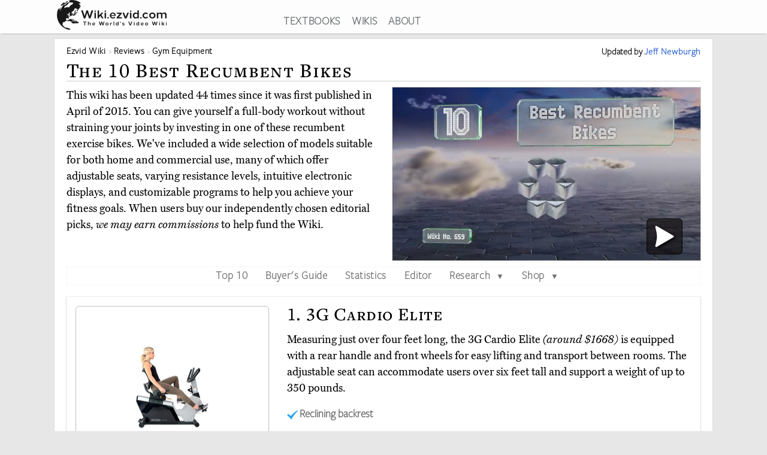

--- FILE ---
content_type: text/html; charset=utf-8
request_url: https://wiki.ezvid.com/best-recumbent-bikes
body_size: 134546
content:
<!DOCTYPE html>
<html lang="en"> 
  <head>

    <meta charset="utf-8"/>
    <meta name="viewport" content="width=device-width, initial-scale=1">
    <script>
      function appJSReady(){
           var s = document.createElement("script");
   s.type = "text/javascript";
   s.src = "https://d3j1zw3ygsdrnm.cloudfront.net/assets/page-85edb62cf29f0fce32bd95d92dfd507a7c1c61463b8962503592e2ece50b3308.js";
   $("head").append(s);

      }
    </script>

   <link rel="preconnect" href="https://vjs.zencdn.net">

    <link rel="preconnect" href="https://use.typekit.net">
    <link rel="preload" href="https://d3j1zw3ygsdrnm.cloudfront.net/assets/application-5fa5e79c8e177f91baf29ea31f5085a87e95660201581eaa462e6f45983f1de3.css" as="style" onload="this.rel='stylesheet'">

          <!--<script async defer data-domain="wiki.ezvid.com" src="https://plausible.io/js/plausible.js"></script>-->
    <script>
      var retina = Math.round(('undefined' !== typeof window) ? window.devicePixelRatio || 1 : 1);
      !function(e){"use strict";var n=function(n,t,o){function i(e){if(a.body)return e();setTimeout(function(){i(e)})}function r(){l.addEventListener&&l.removeEventListener("load",r),l.media=o||"all"}var d,a=e.document,l=a.createElement("link");if(t)d=t;else{var f=(a.body||a.getElementsByTagName("head")[0]).childNodes;d=f[f.length-1]}var s=a.styleSheets;l.rel="stylesheet",l.href=n,l.media="only x",i(function(){d.parentNode.insertBefore(l,t?d:d.nextSibling)});var u=function(e){for(var n=l.href,t=s.length;t--;)if(s[t].href===n)return e();setTimeout(function(){u(e)})};return l.addEventListener&&l.addEventListener("load",r),l.onloadcssdefined=u,u(r),l};"undefined"!=typeof exports?exports.loadCSS=n:e.loadCSS=n}("undefined"!=typeof global?global:this);
      !function(t){if(t.loadCSS){var e=loadCSS.relpreload={};if(e.support=function(){try{return t.document.createElement("link").relList.supports("preload")}catch(t){return!1}},e.poly=function(){for(var e=t.document.getElementsByTagName("link"),r=0;r<e.length;r++){var n=e[r];"preload"===n.rel&&"style"===n.getAttribute("as")&&(t.loadCSS(n.href,n,n.getAttribute("media")),n.rel=null)}},!e.support()){e.poly();var r=t.setInterval(e.poly,300);t.addEventListener&&t.addEventListener("load",function(){e.poly(),t.clearInterval(r)}),t.attachEvent&&t.attachEvent("onload",function(){t.clearInterval(r)})}}}(this);
    </script>
    <style>
      @import url("https://use.typekit.net/nxr0gel.css");.img-thumbnail{line-height:1.42857143;background-color:#ffffff;border:1px solid #dddddd;-webkit-transition:all 0.2s ease-in-out;-o-transition:all 0.2s ease-in-out;transition:all 0.2s ease-in-out;display:inline-block;max-width:100%;height:auto}*{-webkit-box-sizing:border-box;-moz-box-sizing:border-box;box-sizing:border-box}*:before,*:after{-webkit-box-sizing:border-box;-moz-box-sizing:border-box;box-sizing:border-box}.img-responsive{display:block;max-width:100%;height:auto}.img-responsive-home-page-category-grid{display:block;max-width:100%;height:150px;max-height:200px}.container{margin-right:auto;margin-left:auto;padding-left:15px;padding-right:15px}.container-fluid{margin-right:auto;margin-left:auto;padding-left:15px;padding-right:15px}.row{margin-left:-15px;margin-right:-15px}.col-xs-1,.col-sm-1,.col-md-1,.col-lg-1,.col-xs-2,.col-sm-2,.col-md-2,.col-lg-2,.col-xs-3,.col-sm-3,.col-md-3,.col-lg-3,.col-xs-4,.col-sm-4,.col-md-4,.col-lg-4,.col-xs-5,.col-sm-5,.col-md-5,.col-lg-5,.col-xs-6,.col-sm-6,.col-md-6,.col-lg-6,.col-xs-7,.col-sm-7,.col-md-7,.col-lg-7,.col-xs-8,.col-sm-8,.col-md-8,.col-lg-8,.col-xs-9,.col-sm-9,.col-md-9,.col-lg-9,.col-xs-10,.col-sm-10,.col-md-10,.col-lg-10,.col-xs-11,.col-sm-11,.col-md-11,.col-lg-11,.col-xs-12,.col-sm-12,.col-md-12,.col-lg-12{position:relative;min-height:1px;padding-left:15px;padding-right:15px}.col-xs-1,.col-xs-2,.col-xs-3,.col-xs-4,.col-xs-5,.col-xs-6,.col-xs-7,.col-xs-8,.col-xs-9,.col-xs-10,.col-xs-11,.col-xs-12{float:left}.col-xs-12{width:100%}.col-xs-11{width:91.66666667%}.col-xs-10{width:83.33333333%}.col-xs-9{width:75%}.col-xs-8{width:66.66666667%}.col-xs-7{width:58.33333333%}.col-xs-6{width:50%}.col-xs-5{width:41.66666667%}.col-xs-4{width:33.33333333%}.col-xs-3{width:25%}.col-xs-2{width:16.66666667%}.col-xs-1{width:8.33333333%}@media (min-width: 768px){.col-sm-1,.col-sm-2,.col-sm-3,.col-sm-4,.col-sm-5,.col-sm-6,.col-sm-7,.col-sm-8,.col-sm-9,.col-sm-10,.col-sm-11,.col-sm-12{float:left}.col-sm-12{width:100%}.col-sm-11{width:91.66666667%}.col-sm-10{width:83.33333333%}.col-sm-9{width:75%}.col-sm-8{width:66.66666667%}.col-sm-7{width:58.33333333%}.col-sm-6{width:50%}.col-sm-5{width:41.66666667%}.col-sm-4{width:33.33333333%}.col-sm-3{width:25%}.col-sm-2{width:16.66666667%}.col-sm-1{width:8.33333333%}.col-sm-offset-12{margin-left:100%}.col-sm-offset-11{margin-left:91.66666667%}.col-sm-offset-10{margin-left:83.33333333%}.col-sm-offset-9{margin-left:75%}.col-sm-offset-8{margin-left:66.66666667%}.col-sm-offset-7{margin-left:58.33333333%}.col-sm-offset-6{margin-left:50%}.col-sm-offset-5{margin-left:41.66666667%}.col-sm-offset-4{margin-left:33.33333333%}.col-sm-offset-3{margin-left:25%}.col-sm-offset-2{margin-left:16.66666667%}.col-sm-offset-1{margin-left:8.33333333%}.col-sm-offset-0{margin-left:0%}}@media (min-width: 992px){.col-md-1,.col-md-2,.col-md-3,.col-md-4,.col-md-5,.col-md-6,.col-md-7,.col-md-8,.col-md-9,.col-md-10,.col-md-11,.col-md-12{float:left}.col-md-12{width:100%}.col-md-11{width:91.66666667%}.col-md-10{width:83.33333333%}.col-md-9{width:75%}.col-md-8{width:66.66666667%}.col-md-7{width:58.33333333%}.col-md-6{width:50%}.col-md-5{width:41.66666667%}.col-md-4{width:33.33333333%}.col-md-3{width:25%}.col-md-2{width:16.66666667%}.col-md-1{width:8.33333333%}.col-md-pull-6{right:50%}.col-md-push-6{left:50%}}@media (min-width: 1200px){.col-lg-1,.col-lg-2,.col-lg-3,.col-lg-4,.col-lg-5,.col-lg-6,.col-lg-7,.col-lg-8,.col-lg-9,.col-lg-10,.col-lg-11,.col-lg-12{float:left}.col-lg-12{width:100%}.col-lg-11{width:91.66666667%}.col-lg-10{width:83.33333333%}.col-lg-9{width:75%}.col-lg-8{width:66.66666667%}.col-lg-7{width:58.33333333%}.col-lg-6{width:50%}.col-lg-5{width:41.66666667%}.col-lg-4{width:33.33333333%}.col-lg-3{width:25%}.col-lg-2{width:16.66666667%}.col-lg-1{width:8.33333333%}}.clearfix:before,.clearfix:after,.container:before,.container:after,.container-fluid:before,.container-fluid:after,.row:before,.row:after{content:' ';display:table}.clearfix:after,.container:after,.container-fluid:after,.row:after{clear:both}.center-block{display:block;margin-left:auto;margin-right:auto}.pull-right{float:right !important}.pull-left{float:left !important}.hide{display:none !important}.show{display:block !important}.invisible{visibility:hidden}.hidden{display:none !important}.affix{position:fixed}@-ms-viewport{width:device-width}.visible-xs,.visible-sm,.visible-md,.visible-lg{display:none !important}.visible-xs-block,.visible-xs-inline,.visible-xs-inline-block,.visible-sm-block,.visible-sm-inline,.visible-sm-inline-block,.visible-md-block,.visible-md-inline,.visible-md-inline-block,.visible-lg-block,.visible-lg-inline,.visible-lg-inline-block{display:none !important}@media (max-width: 767px){.visible-xs{display:block !important}table.visible-xs{display:table !important}tr.visible-xs{display:table-row !important}th.visible-xs,td.visible-xs{display:table-cell !important}}@media (max-width: 767px){.visible-xs-block{display:block !important}}@media (max-width: 767px){.visible-xs-inline{display:inline !important}}@media (max-width: 767px){.visible-xs-inline-block{display:inline-block !important}}@media (min-width: 768px) and (max-width: 991px){.visible-sm{display:block !important}table.visible-sm{display:table !important}tr.visible-sm{display:table-row !important}th.visible-sm,td.visible-sm{display:table-cell !important}}@media (min-width: 768px) and (max-width: 991px){.visible-sm-block{display:block !important}}@media (min-width: 768px) and (max-width: 991px){.visible-sm-inline{display:inline !important}}@media (min-width: 768px) and (max-width: 991px){.visible-sm-inline-block{display:inline-block !important}}@media (min-width: 992px) and (max-width: 1199px){.visible-md{display:block !important}table.visible-md{display:table !important}tr.visible-md{display:table-row !important}th.visible-md,td.visible-md{display:table-cell !important}}@media (min-width: 992px) and (max-width: 1199px){.visible-md-block{display:block !important}}@media (min-width: 992px) and (max-width: 1199px){.visible-md-inline{display:inline !important}}@media (min-width: 992px) and (max-width: 1199px){.visible-md-inline-block{display:inline-block !important}}@media (min-width: 1200px){.visible-lg{display:block !important}table.visible-lg{display:table !important}tr.visible-lg{display:table-row !important}th.visible-lg,td.visible-lg{display:table-cell !important}}@media (min-width: 1200px){.visible-lg-block{display:block !important}}@media (min-width: 1200px){.visible-lg-inline{display:inline !important}}@media (min-width: 1200px){.visible-lg-inline-block{display:inline-block !important}}@media (max-width: 767px){.hidden-xs{display:none !important}}@media (min-width: 768px) and (max-width: 991px){.hidden-sm{display:none !important}}@media (min-width: 992px) and (max-width: 1199px){.hidden-md{display:none !important}}@media (min-width: 1200px){.hidden-lg{display:none !important}}.panel{margin-bottom:20px;background-color:#fff;border:1px solid transparent;border-radius:4px;-webkit-box-shadow:0 1px 1px rgba(0,0,0,0.05);box-shadow:0 1px 1px rgba(0,0,0,0.05)}.panel-body{padding:15px}.panel-heading{padding:10px 15px;border-bottom:1px solid transparent;border-top-left-radius:3px;border-top-right-radius:3px}.panel-heading>.dropdown .dropdown-toggle{color:inherit}.panel-title{margin-top:0;margin-bottom:0;color:inherit}.panel-title>a,.panel-title>small,.panel-title>.small,.panel-title>small>a,.panel-title>.small>a{color:inherit}.panel-footer{padding:10px 15px;background-color:#f5f5f5;border-top:1px solid #ddd;border-bottom-right-radius:3px;border-bottom-left-radius:3px}.panel>.panel-heading+.panel-collapse>.list-group .list-group-item:first-child{border-top-left-radius:0;border-top-right-radius:0}.panel-heading+.list-group .list-group-item:first-child{border-top-width:0}.list-group+.panel-footer{border-top-width:0}.panel-group{margin-bottom:20px}.panel-group .panel{margin-bottom:0;border-radius:4px}.panel-group .panel+.panel{margin-top:5px}.panel-group .panel-heading{border-bottom:0}.panel-group .panel-heading+.panel-collapse>.panel-body,.panel-group .panel-heading+.panel-collapse>.list-group{border-top:1px solid #ddd}.panel-group .panel-footer{border-top:0}.panel-group .panel-footer+.panel-collapse .panel-body{border-bottom:1px solid #ddd}.panel-default{border-color:#ddd}.panel-default>.panel-heading{color:#333;background-color:#f5f5f5;border-color:#ddd}.panel-default>.panel-heading+.panel-collapse>.panel-body{border-top-color:#ddd}.panel-default>.panel-heading .badge{color:#f5f5f5;background-color:#333}.panel-default>.panel-footer+.panel-collapse>.panel-body{border-bottom-color:#ddd}.panel-primary{border-color:#337ab7}.panel-primary>.panel-heading{color:#fff;background-color:#337ab7;border-color:#337ab7}.panel-primary>.panel-heading+.panel-collapse>.panel-body{border-top-color:#337ab7}.panel-primary>.panel-heading .badge{color:#337ab7;background-color:#fff}.panel-primary>.panel-footer+.panel-collapse>.panel-body{border-bottom-color:#337ab7}.panel-success{border-color:#d6e9c6}.panel-success>.panel-heading{color:#3c763d;background-color:#dff0d8;border-color:#d6e9c6}.panel-success>.panel-heading+.panel-collapse>.panel-body{border-top-color:#d6e9c6}.panel-success>.panel-heading .badge{color:#dff0d8;background-color:#3c763d}.panel-success>.panel-footer+.panel-collapse>.panel-body{border-bottom-color:#d6e9c6}.panel-info{border-color:#bce8f1}.panel-info>.panel-heading{color:#31708f;background-color:#d9edf7;border-color:#bce8f1}.panel-info>.panel-heading+.panel-collapse>.panel-body{border-top-color:#bce8f1}.panel-info>.panel-heading .badge{color:#d9edf7;background-color:#31708f}.panel-info>.panel-footer+.panel-collapse>.panel-body{border-bottom-color:#bce8f1}.panel-warning{border-color:#faebcc}.panel-warning>.panel-heading{color:#8a6d3b;background-color:#fcf8e3;border-color:#faebcc}.panel-warning>.panel-heading+.panel-collapse>.panel-body{border-top-color:#faebcc}.panel-warning>.panel-heading .badge{color:#fcf8e3;background-color:#8a6d3b}.panel-warning>.panel-footer+.panel-collapse>.panel-body{border-bottom-color:#faebcc}.panel-danger{border-color:#ebccd1}.panel-danger>.panel-heading{color:#a94442;background-color:#f2dede;border-color:#ebccd1}.panel-danger>.panel-heading+.panel-collapse>.panel-body{border-top-color:#ebccd1}.panel-danger>.panel-heading .badge{color:#f2dede;background-color:#a94442}.panel-danger>.panel-footer+.panel-collapse>.panel-body{border-bottom-color:#ebccd1}.text-center{text-align:center}.text-right{text-align:right}.embed-responsive{position:relative;display:block;height:0;padding:0;overflow:hidden}.embed-responsive .embed-responsive-item,.embed-responsive iframe,.embed-responsive embed,.embed-responsive object,.embed-responsive video{position:absolute;top:0;bottom:0;left:0;width:100%;height:100%;border:0}.embed-responsive-16by9{padding-bottom:56.25%}.embed-responsive-32by7{padding-bottom:21.875%}.nav{padding-left:0;margin-bottom:0;list-style:none}.nav>li{position:relative;display:block}.nav>li>label{position:relative;display:block;padding:10px 14px}.nav>li>label:hover,.nav>li>label:focus{text-decoration:none;background-color:#eee}.nav .open>label,.nav .open>label:hover,.nav .open>label:focus{background-color:#eee;border-color:#337ab7}.nav .nav-divider{height:1px;margin:9px 0;overflow:hidden;background-color:#e5e5e5}.nav-tabs>li{float:left}.nav-tabs>li>label{line-height:1.42857143;text-decoration:none;color:#898989}.nav-tabs>li.active>label,.nav-tabs>li.active>label:hover,.nav-tabs>li.active>label:focus{color:#757575;cursor:default;padding-bottom:8px}.tab-content{padding:10px 0}.clearfix{clear:both}.clearfix:before,.clearfix:after{display:table;content:" "}.clearfix:after{clear:both}header{background:#fff;height:56px;box-shadow:0 2px 2px -2px rgba(60,60,60,0.7);overflow:hidden;position:fixed;top:0px;width:100%;z-index:20;opacity:0.9}header>.container{margin-right:auto;margin-left:auto;padding-left:5px;padding-right:5px}header:focus-within{opacity:1}#logo{max-width:100%;height:auto}.addsearch{float:right;margin-top:3px;height:28px;width:100%;border-bottom:1px solid #343738;border-left:0;border-top:0;border-right:0;font-weight:300;background-position:right;color:#343738;background:url("data:image/svg+xml;charset=utf8,%3Csvg%20xmlns%3D%27http%3A%2F%2Fwww.w3.org%2F2000%2Fsvg%27%20width%3D%2724%27%20height%3D%2724%27%20viewBox%3D%270%200%2024%2024%27%3E%3Cpath%20fill%3D%27%2523343738%27%20d%3D%27M21.7%2C20.3l-1.4%2C1.4l-5.4-5.4c-1.3%2C1-3%2C1.7-4.9%2C1.7%20c-4.4%2C0-8-3.6-8-8c0-4.4%2C3.6-8%2C8-8c4.4%2C0%2C8%2C3.6%2C8%2C8c0%2C1.8-0.6%2C3.5-1.7%2C4.9L21.7%2C20.3z%20M10%2C4c-3.3%2C0-6%2C2.7-6%2C6s2.7%2C6%2C6%2C6s6-2.7%2C6-6%20S13.3%2C4%2C10%2C4z%27%2F%3E%3C%2Fsvg%3E") no-repeat right}.addsearch::-webkit-input-placeholder,.addsearch:-moz-placeholder,.addsearch::-moz-placeholder,.addsearch:-ms-input-placeholder{color:#343738}.addsearch:hover,.addsearch:focus,.addsearch:active{border-bottom:1px solid #265ed0;outline:none}header ul{text-align:center;height:1.5em}header ul li{display:inline-block;margin-left:15px}header ul>:first-child{margin-left:0}header ul li a:link,header ul li a:visited{color:#343738}header ul li a:hover{color:#265ed0}@media screen and (min-width: 1279px){header ul li a:link,header ul li a:visited{color:#595f61}}@media screen and (max-width: 1080px){header ul li{font-size:1.5vw;margin-left:6px}}@media screen\0 {#svg_logo{width:200px}}_:-ms-fullscreen,:root #svg_logo{width:200px}html,body,div,span,object,iframe,h2,h3,h4,h5,h6,blockquote,pre,abbr,del,dfn,em,img,ins,kbd,q,samp,small,strong,sub,sup,var,b,i,dl,dt,dd,ol,ul,li,fieldset,form,label,article,aside,canvas,details,figcaption,figure,footer,header,hgroup,menu,nav,section,summary,time,mark,audio,video{margin:0;padding:0;border:0;outline:0}body{line-height:1}article,aside,details,figcaption,figure,footer,header,hgroup,menu,nav,section{display:block}nav ul{list-style:none}a{margin:0;padding:0;font-size:100%;vertical-align:baseline;background:transparent}hr{display:block;height:1px;border:0;border-top:1px solid #ccc;margin:1em 0;padding:0}input,select{vertical-align:middle}body{line-height:1.5em;font-size:18px;background:#e7e7e7;font-family:'miller-text', Georgia, serif;-moz-osx-font-smoothing:grayscale;-webkit-font-smoothing:antialiased;text-rendering:optimizelegibility;font-variant-numeric:lining-nums}p{margin:1em 0;color:#000}p:first-of-type{margin:0 0 .2em 0}h1,h2,h3,h4,h5{letter-spacing:1pt;font-family:'freight-text-pro', Georgia, serif;font-weight:500;font-variant:small-caps;font-variant-numeric:lining-nums}h2{font-weight:500}a{font-family:'freight-sans-pro-lights', Arial, Helvetica, sans-serif;text-decoration:none;color:#265ed0;font-weight:700;letter-spacing:.5pt}p a{font-family:inherit;font-weight:inherit}h1{font-size:1.9em}h2{font-size:1.7em}h3{font-size:1.3em}h4{font-size:1.2em}input{border-radius:0}.sans-serif{font-family:'freight-sans-pro-lights', Arial, Helvetica, sans-serif}.serif{font-family:'miller-text', Georgia, serif}.align-center{text-align:center;margin:0 auto}.flex-center{display:flex;align-items:center}.container{max-width:1100px;width:auto}.secondary-link{color:#265ed0}.main_content{height:100%;overflow:hidden;margin:56px auto 20px auto}.main_content .container{background:#fff;border:1px solid #dcdcdc;min-height:200px;overflow:hidden;padding:20px;margin-top:8px}.image-one{border:solid 1px #dcdcdc;max-width:90%;margin:1em auto;display:block;height:auto}.image-one:hover{border:solid 1px #2DA3EE;-moz-box-shadow:0 0 5px rgba(0,0,0,0.5);-webkit-box-shadow:0 0 5px rgba(0,0,0,0.5);box-shadow:0 0 5px rgba(0,0,0,0.5)}.price-info-button a:visited{color:#fff !important}.true-center{position:absolute;top:50%;transform:translateY(-50%) translateX(50%);display:inline-block;vertical-align:middle;right:50%}.vertical-center{position:relative;top:50%;transform:translateY(-50%)}.underpad{margin-bottom:10px}#breadcrumb{list-style-type:none;bottom:0;float:left;position:inherit;right:0;line-height:1em}#breadcrumb a{color:rgba(0,0,0,0.75)}#breadcrumb li{font-size:.85em;white-space:nowrap;display:inline-block}#breadcrumb li::before,#breadcrumb li::after{color:silver}#breadcrumb li::after{content:" \203a "}#breadcrumb li:last-of-type{color:#4C4C4C}#breadcrumb li:last-of-type::after{content:''}#breadcrumb li:first-child,#breadcrumb li:nth-last-child(1),#breadcrumb li:nth-last-child(2){display:inline-block;width:auto}#breadcrumb li:first-child::before,#breadcrumb li:nth-last-child(1)::before,#breadcrumb li:nth-last-child(2)::before{content:''}@media screen and (min-width: 2000px){.container{max-width:1400px}}@media only screen and (min-device-width: 768px) and (max-device-width: 1024px){.main_content .container{padding:15px 15px 15px 15px}}@media screen and (max-width: 767px){.container{width:auto}.main_content .container{overflow-x:hidden;padding:8px}h1{font-size:1.8em}h2{font-size:1.5em}h3{font-size:1.1em}h4{font-size:1em}}.youtube-container{margin:0px auto;clear:both}.video-player{pointer-events:none;touch-action:none}.video-player-hosted video{max-width:100%}.video-player,.video-player-loaded{position:relative;padding-bottom:56.25%;overflow:hidden;border:1px solid #dcdcdc;margin:-1px;z-index:5}#vidthumbvid{z-index:5}.video-player #vid-play-icon{bottom:10px;margin:auto 0 0 auto;right:30px;z-index:10;max-width:60px;pointer-events:none;touch-action:none;position:absolute;transition:visibility 0s linear 0s, opacity 300ms}.video-player-hosted #vid-play-icon{position:absolute;top:50%;left:50%;transform:translate(-50%, -50%);z-index:10;width:20%;pointer-events:none;touch-action:none}.video-thumb{pointer-events:none;touch-action:none;bottom:0;display:block;left:0;margin:auto;max-width:100%;width:100%;position:absolute;right:0;top:0;height:auto}.video-player-loaded iframe{width:100%;height:100%;position:absolute;top:0;left:0}.top-of-page-video-thumb{bottom:0;display:block;left:0;margin:auto;max-width:100%;width:100%;position:absolute;right:0;top:0;height:auto}.hideme{visibility:collapse;height:0;transition:visibility 0s linear 300ms, opacity 300ms}.item-video-player-column{max-height:380px}

    </style>
    
    <script src="https://d3j1zw3ygsdrnm.cloudfront.net/assets/application-f45b7fbc384c66b38a98bc7c9e30622f76691b0fc7fe7727320a305a2ac6f466.js" async="async" onload="appJSReady()"></script>
    

    <link rel="shortcut icon" type="image/x-icon" href="https://d3j1zw3ygsdrnm.cloudfront.net/assets/favicon-c8af99317d957ca65fd7b28bb208eafe1f41f73fce1b8b23b23874fc0d98482b.ico" />

 
        <title data-addsearch="exclude">Top 10 Recumbent Bikes | Video Review</title>
<meta name ="description" content="Currently, the best recumbent bike is the 3G Cardio Elite. Wiki researchers have been writing reviews of the latest recumbent exercise bikes since 2015." />
<meta name="twitter:card" content="summary_large_image" />
<meta name="twitter:title" content="Top 10 Recumbent Bikes | Video Review" />
<meta name="twitter:description" content="Currently, the best recumbent bike is the 3G Cardio Elite. Wiki researchers have been writing reviews of the latest recumbent exercise bikes since 2015." />

<link rel="canonical" href="https://wiki.ezvid.com/best-recumbent-bikes" />


  
       <script type="application/ld+json">
   {
     "@context": "http://schema.org",
     "@type": "BreadcrumbList",
     "itemListElement": [
       {
        "@type": "ListItem",
        "position": 1,
        "item": {
          "@id": "https://wiki.ezvid.com",
          "name": "Ezvid Wiki"
        }
      },
       {
        "@type": "ListItem",
        "position": 2,
        "item": {
          "@id": "https://wiki.ezvid.com/categories",
          "name": "Wiki Reviews"
        }
      },
       {
        "@type": "ListItem",
        "position": 3,
        "item": {
          "@id": "https://wiki.ezvid.com/categories/gym-equipment",
          "name": "Gym Equipment"
        }
      }
     ]
   }
   </script>
   <script type="application/ld+json">
   {
     "@context": "http://schema.org",
     "@type": "ItemList",
     "numberOfItems": 10,
     "itemListElement": [
      {
        "@type": "ListItem",
        "position": 10,
        "item": {
          "@type": "Product",
          "url":"https://wiki.ezvid.com/best-recumbent-bikes#stamina-elite",
          "name":"Stamina Elite",
          "category":"Gym Equipment",
          "image": ["https://d7y9tqwfp7l4x.cloudfront.net/item_images/ihq4g5ncl3yore6gnqle.webp"],
          "description": "Utilizing its hand and foot pedals, the Stamina Elite gives you a challenging workout by engaging the muscles in both your upper and lower body. Furthermore, its angled and contoured backrest keeps you comfortable during long biking sessions.",
          "review": {
    "@type": "Review",
    "reviewRating": {
      "@type": "Rating",
      "ratingValue": "4.5",
      "bestRating": "5"
    },
    "author": {
      "@type": "Person",
      "name": "Jeff Newburgh"
    }
  }
        }
       },

      {
        "@type": "ListItem",
        "position": 9,
        "item": {
          "@type": "Product",
          "url":"https://wiki.ezvid.com/best-recumbent-bikes#exerpeutic-gold-525xlr",
          "name":"Exerpeutic Gold 525XLR",
          "category":"Gym Equipment",
          "image": ["https://d7y9tqwfp7l4x.cloudfront.net/item_images/txvkmejlzmx5cfyzin63.webp"],
          "description": "While it doesn&#39;t have all the fancy bells and whistles of some of its counterparts, the compact, folding design of the Exerpeutic Gold 525XLR makes it a dependable option for home gyms with limited space. Its dual transmission flywheel provides a high level of resistance.",
          "review": {
    "@type": "Review",
    "reviewRating": {
      "@type": "Rating",
      "ratingValue": "3.8",
      "bestRating": "5"
    },
    "author": {
      "@type": "Person",
      "name": "Jeff Newburgh"
    }
  }
        }
       },

      {
        "@type": "ListItem",
        "position": 8,
        "item": {
          "@type": "Product",
          "url":"https://wiki.ezvid.com/best-recumbent-bikes#nautilus-r618",
          "name":"Nautilus R618",
          "category":"Gym Equipment",
          "image": ["https://d7y9tqwfp7l4x.cloudfront.net/item_images/qedzhua9aavgrbexoi4p.webp"],
          "description": "The adjustable console on the Nautilus R618 has two backlit screens and color-coded quick start and stop buttons for selecting one of 29 customizable exercise programs. Its included training app delivers access to virtual scenic riding courses from around the world.",
          "review": {
    "@type": "Review",
    "reviewRating": {
      "@type": "Rating",
      "ratingValue": "3.7",
      "bestRating": "5"
    },
    "author": {
      "@type": "Person",
      "name": "Jeff Newburgh"
    }
  }
        }
       },

      {
        "@type": "ListItem",
        "position": 7,
        "item": {
          "@type": "Product",
          "url":"https://wiki.ezvid.com/best-recumbent-bikes#sunny-health-and-fitness-rb4880",
          "name":"Sunny Health and Fitness RB4880",
          "category":"Gym Equipment",
          "image": ["https://d7y9tqwfp7l4x.cloudfront.net/item_images/tz2u28euzpuqtrai6wlq.webp"],
          "description": "The self-powered Sunny Health and Fitness RB4880 generates energy from your pedaling action, enabling you to charge a mobile device using its USB port and listen to your favorite music through the auxiliary input while you work out.",
          "review": {
    "@type": "Review",
    "reviewRating": {
      "@type": "Rating",
      "ratingValue": "3.7",
      "bestRating": "5"
    },
    "author": {
      "@type": "Person",
      "name": "Jeff Newburgh"
    }
  }
        }
       },

      {
        "@type": "ListItem",
        "position": 6,
        "item": {
          "@type": "Product",
          "url":"https://wiki.ezvid.com/best-recumbent-bikes#exerpeutic-900xl",
          "name":"Exerpeutic 900XL",
          "category":"Gym Equipment",
          "image": ["https://d7y9tqwfp7l4x.cloudfront.net/item_images/u1bt8kb28l8zqfuswzbe.webp"],
          "description": "The Exerpeutic 900XL is available at an affordable price and offers several practical benefits, including a wide seat for comfort, eight levels of magnetic resistance, and integrated pulse sensors on the handlebars that continuously monitor your heart rate.",
          "review": {
    "@type": "Review",
    "reviewRating": {
      "@type": "Rating",
      "ratingValue": "4.4",
      "bestRating": "5"
    },
    "author": {
      "@type": "Person",
      "name": "Jeff Newburgh"
    }
  }
        }
       },

      {
        "@type": "ListItem",
        "position": 5,
        "item": {
          "@type": "Product",
          "url":"https://wiki.ezvid.com/best-recumbent-bikes#marcy-me-709",
          "name":"Marcy ME-709",
          "category":"Gym Equipment",
          "image": ["https://d7y9tqwfp7l4x.cloudfront.net/item_images/jpbq8uegurq9wfdnq3qa.webp"],
          "description": "The Marcy ME-709 sports a 14-gauge tubular steel frame with a powder-coated finish. Its adjustable straps and textured pedals keep your feet secure, while the convenient step-through design makes it easy to get on and off without straining your knees, legs, or back.",
          "review": {
    "@type": "Review",
    "reviewRating": {
      "@type": "Rating",
      "ratingValue": "4.1",
      "bestRating": "5"
    },
    "author": {
      "@type": "Person",
      "name": "Jeff Newburgh"
    }
  }
        }
       },

      {
        "@type": "ListItem",
        "position": 4,
        "item": {
          "@type": "Product",
          "url":"https://wiki.ezvid.com/best-recumbent-bikes#exerpeutic-2500",
          "name":"Exerpeutic 2500",
          "category":"Gym Equipment",
          "image": ["https://d7y9tqwfp7l4x.cloudfront.net/item_images/dc9cm9lmu5mptmxpljji.webp"],
          "description": "The Exerpeutic 2500 has an adjustable sliding desktop that can easily support a laptop, so you can complete your work and exercise at the same time. Its large seat features multiple air chambers that are designed to absorb shocks, disperse weight evenly, and keep you cool.",
          "review": {
    "@type": "Review",
    "reviewRating": {
      "@type": "Rating",
      "ratingValue": "4.1",
      "bestRating": "5"
    },
    "author": {
      "@type": "Person",
      "name": "Jeff Newburgh"
    }
  }
        }
       },

      {
        "@type": "ListItem",
        "position": 3,
        "item": {
          "@type": "Product",
          "url":"https://wiki.ezvid.com/best-recumbent-bikes#stamina-conversion-ii",
          "name":"Stamina Conversion II",
          "category":"Gym Equipment",
          "image": ["https://d7y9tqwfp7l4x.cloudfront.net/item_images/r2whjlxviw9x66xamprz.webp"],
          "description": "The Stamina Conversion II can be used as an all-in-one rowing machine, exercise bike, leg press, and strength trainer for a complete body workout. Its easy-to-read LCD tracks your calories burned, distance traveled, pulse, revolutions per minute, and speed.",
          "review": {
    "@type": "Review",
    "reviewRating": {
      "@type": "Rating",
      "ratingValue": "4.9",
      "bestRating": "5"
    },
    "author": {
      "@type": "Person",
      "name": "Jeff Newburgh"
    }
  }
        }
       },

      {
        "@type": "ListItem",
        "position": 2,
        "item": {
          "@type": "Product",
          "url":"https://wiki.ezvid.com/best-recumbent-bikes#schwinn-270",
          "name":"Schwinn 270",
          "category":"Gym Equipment",
          "image": ["https://d7y9tqwfp7l4x.cloudfront.net/item_images/cqosoq3ztbwhk85zeird.webp"],
          "description": "Offering a high-inertia drive system, 29 preset exercise programs, and 25 levels of resistance, the Schwinn 270 enables easy startup and consistent workouts, while also giving you a range of intensity options to help you achieve your fitness goals.",
          "review": {
    "@type": "Review",
    "reviewRating": {
      "@type": "Rating",
      "ratingValue": "4.8",
      "bestRating": "5"
    },
    "author": {
      "@type": "Person",
      "name": "Jeff Newburgh"
    }
  }
        }
       },

      {
        "@type": "ListItem",
        "position": 1,
        "item": {
          "@type": "Product",
          "url":"https://wiki.ezvid.com/best-recumbent-bikes#3g-cardio-elite",
          "name":"3G Cardio Elite",
          "category":"Gym Equipment",
          "image": ["https://d7y9tqwfp7l4x.cloudfront.net/item_images/liieid2rhuwqdvt78prf.webp"],
          "description": "Measuring just over four feet long, the 3G Cardio Elite is equipped with a rear handle and front wheels for easy lifting and transport between rooms. The adjustable seat can accommodate users over six feet tall and support a weight of up to 350 pounds.",
          "review": {
    "@type": "Review",
    "reviewRating": {
      "@type": "Rating",
      "ratingValue": "4.6",
      "bestRating": "5"
    },
    "author": {
      "@type": "Person",
      "name": "Jeff Newburgh"
    }
  }
        }
       }
      ],
     "name": "10 Best Recumbent Bikes"
   }
   </script>
   <style>.main_content .container{max-width:1100px;padding-top:10px}#breadcrumb a{color:#000}.page-title{color:#000;margin:8px auto 10px auto;border-bottom:1px solid #ccc;padding-bottom:5px}#date-and-author{font-size:.85em;margin:0 0;color:#000;text-align:right;font-weight:700;padding-top:2px;line-height:1.2em}ul.page-menu{border:1px solid #f7f7f7;margin-top:5px;text-align:center;margin:0 auto;width:100%;margin-top:10px}.page-menu li{display:inline-block;padding:0 1vw}.page-menu li a{color:#717171}.page-menu li:hover{background-color:#f7f7f7}.page-menu li:first-of-type{padding-left:0}.page-menu li:last-of-type{padding-right:0}.page-description a{color:#0000FF;border-bottom:solid 1px}#editors_choices{margin:10px auto}.bestitem{text-align:center;box-shadow:0 2px 2px 0 rgba(0,0,0,0.16),0 0 0 1px rgba(0,0,0,0.08);margin:0 0 !important}.pt_stars{color:#FFA500;line-height:27px}.pt_rank{font-size:.9em;line-height:35px}.pt_superlative{font-weight:500}.pt_seeitnow{margin-left:5px;margin-right:5px}.pt_seeitnow .topThreeSeeItNow{display:block;padding:.4em 1em;color:#fff;background-color:#2da3ee;border:1px solid #0769a7;border-radius:3px}.editors-choice-stores{height:11px;display:block;text-align:center;color:#B8B8B8;line-height:5px;font-weight:300;font-size:11px;margin:7px 0 0 0}.editors-choice-stores a:link,.editors-choice-stores a:visited{color:#767676;padding-left:3px;padding-right:5px}.pt_image{height:160px;margin:5px}.top-item-img{max-height:160px;display:block;margin:auto;width:auto;position:relative;top:50%;transform:translateY(-50%)}.arrow-down{padding-left:5px;font-size:.7em}.menu-holder{cursor:pointer}.menu-holder .dropdown{position:absolute;top:100%;background:#FFFFFF;border-radius:4px;box-shadow:0 4px 12px rgba(0,0,0,0.1);text-align:left;-webkit-transition:0.3s ease;transition:0.3s ease;z-index:1;width:100%;max-width:140px;margin-left:-1vw}.menu-holder .dropdown li{z-index:1;position:relative;background:#FFF;padding:0 4px;color:#666;float:inherit;list-style:none;display:block;text-align:center}.menu-holder .dropdown li:hover{background-color:#f7f7f7}.menu-holder .dropdown li:first-child{border-radius:4px 4px 0 0}.menu-holder .dropdown li:last-child{border-radius:0 0 4px 4px}.menu-holder .dropdown li:last-child a{border-bottom:0}.menu-holder .dropdown a{display:block;border-bottom:1px solid rgba(0,0,0,0.05);padding:4px 0 0 0;color:#717171;font-size:80%}@media screen and (max-width: 767px){.menu-holder .dropdown{max-width:80px;top:inherit}.menu-holder .dropdown a{padding:4px 0;font-size:50%}ul.page-menu{margin:5px auto 0 auto;width:100%}.pt_image{height:125px}.pt_image{display:inline-block}.pt_image a img{height:110px;padding-right:5px;top:5px;position:relative}.pt_rank{display:block}.pt_superlative{font-size:14px}.pt_seeitnow .topThreeSeeItNow{padding:4px 6px;font-size:.8em;line-height:1.2em}.bestitem .col-xs-12{padding:0 0}#editors_choices .col-xs-4{padding:5px}#editors_choices{margin-top:0}.align-bottom{position:inherit}}@media screen and (max-width: 320px){.page-menu li a{font-size:.75em}}

  </style>
   <link rel="preload" href="https://d3j1zw3ygsdrnm.cloudfront.net/assets/below-fold/page-show-4c5643cade97dec5a76ba2cd35b63293b8d99a48e3507116c2ebb6075ba7351c.css" as="style" onload="this.rel='stylesheet'">
   <script>
    // gtag('event', 'conversion', {'send_to': 'AW-801624294/2LDkCK3mrYcBEOahn_4C'});
   </script>
  

    

    
    <link rel="amphtml" href="https://wiki.ezvid.com/best-recumbent-bikes.amp" />
  
    <meta name="csrf-param" content="authenticity_token" />
<meta name="csrf-token" content="rcj8JhOOWwlEqXI3wF8w2Sd1/3WQ7hRuMSVzp4u6EcqGJyOe3AiM+JZe0yMi/d8RKea6dMcirHd+h+ynN3ZfuA==" />
    


    
  </head>
  <body>
        <header>
  <div class="container">
    <div class="row flex-center">
      <div  style="margin-bottom: 10px;" class="col-lg-3 col-md-3 col-sm-3 col-xs-6"> 
        <a href="/">
          <img height="50" width="183" id="logo" alt="ezvid wiki logo small" src="https://d7y9tqwfp7l4x.cloudfront.net/static/ezvid_wiki_logo_light_t14g85.webp" />
</a>      </div>
      <div class="col-lg-6 col-md-6 col-sm-6 hidden-xs">
        
          <ul class ="site-header">
            <li><a href="/categories/books-textbooks">TEXTBOOKS</a></li>
            <!--<li></li>-->
           <!-- <li></li>-->
            <li><a href="/wikis">WIKIS</a></li>
            

            <li><a href="/about_us">ABOUT</a></li>
            <li>
              </li>
          </ul>
      </div>

      <div class="hidden-sm col-lg-4 col-md-4 col-sm-4 col-xs-6 mb-2">
      </div>
    </div>
  </div>
</header>

    <section class="main_content">
      <div class="container">
        
        






   <div class="row">
  <div class="col-md-6 col-sm-6 col-xs-6">
   <ol id="breadcrumb" data-addsearch="exclude">
  <li><a href="/">Ezvid Wiki</a></li>
  <li><a href="/categories">Reviews</a></li>
  <li><a href="/categories/gym-equipment">Gym Equipment</a></li>
</ol>
  </div>
  <div class="col-md-6 col-sm-6 col-xs-6">
   <p class="sans-serif" id="date-and-author">
   Updated <span id="last-updated">
    
    </span>
    by <a href="#editor"><span id="author-name">Jeff Newburgh</span></a>
   </p>
  </div>
 </div>
<div class="row afl" id="ezrecumbentbikes-20">
 <div class="col-lg-12 col-md-12 col-sm-12 col-xs-12">
  <h1 class="page-title">The 10 Best Recumbent Bikes</h1>
 </div>
</div>
<div class="row">
 <div class="col-lg-6 col-md-6 hidden-xs">
  <p class="page-description">
This wiki has been updated 44 times since it was first published in April of 2015. You can give yourself a full-body workout without straining your joints by investing in one of these recumbent exercise bikes. We&#39;ve included a wide selection of models suitable for both home and commercial use, many of which offer adjustable seats, varying resistance levels, intuitive electronic displays, and customizable programs to help you achieve your fitness goals.
When users buy our independently chosen editorial 
picks,
<em>we may earn commissions</em> to 
help fund the Wiki.
<!---->
<!--If you'd like to contribute your own research to the Wiki, please get started by reviewing -->
<!---->
<!-- introductory video. -->
<!--Skip to-->

    <!--.-->
</p> 
 </div>
 <div class="col-lg-6 col-md-6 col-xs-12" id="vid-page-review">
  
   
   <div class="video-container top-of-page-video-container"
   id="top-of-page-video-container"
    data-video-id="JLFvU1md-Ug"
   >
    <div class="video-player",
    id="top-of-page-video-player",
   >  <div class="top-of-page-preview-container">
       <img src="https://d7y9tqwfp7l4x.cloudfront.net/static/play_logo3_lfnejl.webp"
       id="vid-play-icon" alt="video play icon">
     
    
          <video playsinline autoplay loop muted class="video-thumb" 
             src="https://d1ec7doolx0za0.cloudfront.net/animated_previews/yBQCaGwMqYbvU.mp4">
                <img class="top-of-page-video-thumb" 
                alt="10 Best Recumbent Bikes"
                src="https://d7y9tqwfp7l4x.cloudfront.net/page_thumbnails_big_for_video_player/659.webp"
                >
          </video>
     
      </div>
     
      </div>
   

    
   </div>
   
 </div>
</div>
  <div class="row">
   <div class="col-md-12 flex-center">


    <ul class="page-menu" id="main-menu" data-addsearch="exclude">
 <!--<li class="hidden-xs hidden-sm hidden-md"><a href="#vid-page-review">Video Review</a></li>-->
 <li id="mobile-menu-research" class="visible-xs-inline-block visible-sm-inline-block menu-holder "><a>Research<span class="arrow-down">▼</span></a>
  <ul class="dropdown" id="menu-research" style="display:none;">
  <li><a target="_blank" class="dropdown-link" rel="noopener" href="https://en.wikipedia.org/wiki/Special:Search?search=recumbent+bike">Wikipedia</a></li>
  <li><a target="_blank" class="dropdown-link" rel="noopener" href="https://iq.ulprospector.com/en/search/one?qm=q:recumbent+bike">UL Product IQ</a></li>
  <li><a target="_blank" class="dropdown-link" rel="noopener" href="http://www.consumerreports.org/search/?query=recumbent+bike">Consumer Reports</a></li>
  <li><a target="_blank" class="dropdown-link" rel="noopener" href="https://www.cpsc.gov/search?site=cpsc_site&amp;filter=p&amp;query=recumbent+bike">CPSC.gov</a></li>
  <li><a target="_blank" class="dropdown-link" rel="noopener" href="https://www.canada.ca/en/sr/srb/sra.html?dmn=healthycanadians.gc.ca%2Frecall-alert-rappel-avis%2F&amp;allq=recumbent+bike#wb-land">Health Canada</a></li>
</ul>
 </li>
 <li id="mobile-menu-shopping" class="visible-xs-inline-block visible-sm-inline-block menu-holder "><a>Shop<span class="arrow-down">▼</span></a>
  <ul class="dropdown" id="menu-shopping" style="display:none;">
  <li><a target="_blank" class="dropdown-link" rel="noopener" href="https://www.ebay.com/sch/i.html?LH_CAds=&amp;_ex_kw=&amp;_fpos=&amp;_fspt=1&amp;_mPrRngCbx=1&amp;_nkw=recumbent+bike&amp;_sacat=&amp;_sadis=&amp;_sop=12&amp;_udhi=&amp;_udlo=&amp;_fosrp=1&amp;mkcid=1&amp;mkrid=711-53200-19255-0&amp;siteid=0&amp;campid=5337905536&amp;customid=test&amp;toolid=10001&amp;mkevt=1">Ebay</a></li>
  <!--<li>-->
    <!--</li>-->
  <li><a target="_blank" class="dropdown-link" rel="noopener" href="http://goto.target.com/c/70000/81938/2092?u=http%3A%2F%2Fwww.target.com%2Fs%3FsearchTerm%3Drecumbent+bike">Target</a></li>
</ul>
 </li>
 <!--<li class="hidden-xs"><a href="#editors_choices" class= "internal-link-needs-header-adjustment">Editor's Choices</a></li>-->
 <li><a href="#top_picks" class= "internal-link-needs-header-adjustment">Top 10</a></li>
 <li class="hidden-xs">  <a href="#buyers_guide" class= "internal-link-needs-header-adjustment">Buyer's Guide</a></li>
 <li class="hidden-sm hidden-xs "><a href="#statistics" class= "internal-link-needs-header-adjustment">Statistics</a></li>
 <li class="hidden-xs"><a href="#editor"  class= "internal-link-needs-header-adjustment">Editor</a></li>
 <li id="desktop-menu-research" class="hidden-xs hidden-sm menu-holder "><a>Research <span class="arrow-down">▼</span></a>
  <ul class="dropdown" id="menu-research" style="display:none;">
  <li><a target="_blank" class="dropdown-link" rel="noopener" href="https://en.wikipedia.org/wiki/Special:Search?search=recumbent+bike">Wikipedia</a></li>
  <li><a target="_blank" class="dropdown-link" rel="noopener" href="https://iq.ulprospector.com/en/search/one?qm=q:recumbent+bike">UL Product IQ</a></li>
  <li><a target="_blank" class="dropdown-link" rel="noopener" href="http://www.consumerreports.org/search/?query=recumbent+bike">Consumer Reports</a></li>
  <li><a target="_blank" class="dropdown-link" rel="noopener" href="https://www.cpsc.gov/search?site=cpsc_site&amp;filter=p&amp;query=recumbent+bike">CPSC.gov</a></li>
  <li><a target="_blank" class="dropdown-link" rel="noopener" href="https://www.canada.ca/en/sr/srb/sra.html?dmn=healthycanadians.gc.ca%2Frecall-alert-rappel-avis%2F&amp;allq=recumbent+bike#wb-land">Health Canada</a></li>
</ul>
 </li>
 <li id="desktop-menu-shopping" class="hidden-xs hidden-sm menu-holder "><a>Shop <span class="arrow-down">▼</span></a>
  <ul class="dropdown" id="menu-shopping" style="display:none;">
  <li><a target="_blank" class="dropdown-link" rel="noopener" href="https://www.ebay.com/sch/i.html?LH_CAds=&amp;_ex_kw=&amp;_fpos=&amp;_fspt=1&amp;_mPrRngCbx=1&amp;_nkw=recumbent+bike&amp;_sacat=&amp;_sadis=&amp;_sop=12&amp;_udhi=&amp;_udlo=&amp;_fosrp=1&amp;mkcid=1&amp;mkrid=711-53200-19255-0&amp;siteid=0&amp;campid=5337905536&amp;customid=test&amp;toolid=10001&amp;mkevt=1">Ebay</a></li>
  <!--<li>-->
    <!--</li>-->
  <li><a target="_blank" class="dropdown-link" rel="noopener" href="http://goto.target.com/c/70000/81938/2092?u=http%3A%2F%2Fwww.target.com%2Fs%3FsearchTerm%3Drecumbent+bike">Target</a></li>
</ul>
 </li>
</ul>
   </div>
  </div> 
 
  <div class="row visible-xs-inline-block">
   <div class="col-md-12">
    <p class="page-description">
This wiki has been updated 44 times since it was first published in April of 2015. You can give yourself a full-body workout without straining your joints by investing in one of these recumbent exercise bikes. We&#39;ve included a wide selection of models suitable for both home and commercial use, many of which offer adjustable seats, varying resistance levels, intuitive electronic displays, and customizable programs to help you achieve your fitness goals.
When users buy our independently chosen editorial 
picks,
<em>we may earn commissions</em> to 
help fund the Wiki.
<!---->
<!--If you'd like to contribute your own research to the Wiki, please get started by reviewing -->
<!---->
<!-- introductory video. -->
<!--Skip to-->

    <!--.-->
</p> 
   </div>
  </div>

<!--<div id="amzn-assoc-ad-efb20913-b915-421e-82b0-883d076e1e16"></div><script async src="//z-na.amazon-adsystem.com/widgets/onejs?MarketPlace=US&adInstanceId=efb20913-b915-421e-82b0-883d076e1e16"></script>-->
 
 <a name="top_picks" id = "top_picks"></a>
<style>
  #review-1:checked ~ div .tab-content .review-1{
    display:block !important;
  }
  #review-1:checked ~ div nav ul #li-rev-1{
    color: #3b5998;
    border-bottom: 3px solid #3b5998;
    padding-bottom: 8px !important;
  }
  
  #details-1:checked ~ div .tab-content .details-1{
    display:block !important;
  }
  #details-1:checked ~ div nav ul #li-details-1{
    color: #3b5998;
    border-bottom: 3px solid #3b5998;
    padding-bottom: 8px !important;
  }
  
  #specs-1:checked ~ div .tab-content .specs-1{
    display:block !important;
  }
  #specs-1:checked ~ div nav ul #li-specs-1{
    color: #3b5998;
    border-bottom: 3px solid #3b5998;
    padding-bottom: 8px !important;
  }
    #watch-video-1:checked ~ div .tab-content .watch-video-1{
    display:block !important;
  }
  
    #watch-video-1:checked ~ div nav ul #li-watch-video-1{
    color: #3b5998;
    border-bottom: 3px solid #3b5998;
    padding-bottom: 8px !important;
  }
 
</style>

<div class="item-container" id="3g-cardio-elite">
 
 
  <input class="hidden" checked="checked" id="review-1" type="radio" name="nav1"/>
  <input class="hidden" id="details-1" type="radio" name="nav1"/>
  <input class="hidden" id="specs-1" type="radio" name="nav1"/>
  <input class="hidden" id="watch-video-1" type="radio" name="nav1"/>
  <div class="row item-interior-row">
    <div class="col-md-4 col-sm-5 hidden-xs">
      <div class="image-container">
  <a href="https://www.amazon.com/exec/obidos/ASIN/B0765ZM52J/ezvid02-20" rel="noopener"
  data-search="3G+Cardio+Elite+recumbent+bikes" target="_blank">
    <div class="image-box">
      <img src="https://d7y9tqwfp7l4x.cloudfront.net/item_images/liieid2rhuwqdvt78prf.webp" srcset="https://d7y9tqwfp7l4x.cloudfront.net/item_images/liieid2rhuwqdvt78prf.webp 2x"
        class="_anl_item-img-1" 
        data-over="https://d7y9tqwfp7l4x.cloudfront.net/item_images/ikykk7sylixw0azbodaf.webp"
        data-overretina="https://d7y9tqwfp7l4x.cloudfront.net/item_images/ikykk7sylixw0azbodaf.webp"
        data-original="https://d7y9tqwfp7l4x.cloudfront.net/item_images/liieid2rhuwqdvt78prf.webp"
        data-originalretina="https://d7y9tqwfp7l4x.cloudfront.net/item_images/liieid2rhuwqdvt78prf.webp"
        alt="3G Cardio Elite">
    </div>
  </a>
</div>
    </div>
    <div class="col-md-8 col-sm-7 col-xs-12">
      <h2 class="item-title" ><span>1.</span> 3G Cardio Elite</h2>
      <div class="visible-xs">
        <div class="image-container">
  <a href="https://www.amazon.com/exec/obidos/ASIN/B0765ZM52J/ezvid02-20" rel="noopener"
  data-search="3G+Cardio+Elite+recumbent+bikes" target="_blank">
    <div class="image-box">
      <img src="https://d7y9tqwfp7l4x.cloudfront.net/item_images/liieid2rhuwqdvt78prf.webp" srcset="https://d7y9tqwfp7l4x.cloudfront.net/item_images/liieid2rhuwqdvt78prf.webp 2x"
        class="_anl_item-img-1" 
        data-over="https://d7y9tqwfp7l4x.cloudfront.net/item_images/ikykk7sylixw0azbodaf.webp"
        data-overretina="https://d7y9tqwfp7l4x.cloudfront.net/item_images/ikykk7sylixw0azbodaf.webp"
        data-original="https://d7y9tqwfp7l4x.cloudfront.net/item_images/liieid2rhuwqdvt78prf.webp"
        data-originalretina="https://d7y9tqwfp7l4x.cloudfront.net/item_images/liieid2rhuwqdvt78prf.webp"
        alt="3G Cardio Elite">
    </div>
  </a>
</div>
      </div>
      <nav class="visible-xs">
        <ul class="nav nav-tabs sans-serif">
      		<li><label for="review-1" id="li-rev-1">REVIEW</label>
      		</li>
      		<li><label for="details-1" id="li-details-1">DETAILS</label>
      		</li>
      		<!--<li><label for="specs- -->
      		
      		
      		<!--">SPECS</label>-->
      		</li>
      		<li>
      	<label for="watch-video-1" 
      	id="li-watch-video-1"
      	class="watch-item-video-activator"
      	 data-video-id="szL9g7LHHGo",
      data-second-to-start-play="12",
      data-platform="mobile"
      	>VIDEO</label>
      		</li>
      	</ul>
    	</nav>
      <div class="tab-content clearfix">
        
    	  <p class="review-1 hidden-xs item-text-container">
    	  	  Measuring just over four feet long, the 3G Cardio Elite <em>(around $1668)</em>  is equipped with a rear handle and front wheels for easy lifting and transport between rooms. The adjustable seat can accommodate users over six feet tall and support a weight of up to 350 pounds. 
        </p>
        
     	  <div class="details details-1 hidden-xs">
     	    <ul class="review-highlights sans-serif">
 <li>Reclining backrest</li>
 <li>Seven-year warranty on parts</li>
 <li>Wireless heart rate monitor</li>
</ul>
     	    
     	    
        </div>
        
     	  <!--<div class="specs specs--->
     	  <!--hidden-xs">-->
        <!--</div>-->
       <div class="watch-video watch-video-1 visible-xs">
     	     <div class="col item-video-player-column",
              id="mobile-item-video-player-column-szL9g7LHHGo",
               data-video-id="szL9g7LHHGo",
               >
          </div>
       </div>
      </div>
      
	  </div>
  </div>
  <div class="row sans-serif media-and-action-buttons-row">
    <div class="col-md-4 col-sm-5 hidden-xs">
        <div class="sub-buttons">
      <div class="col-sm-6 text-center sub-button"
      
      >
        <label class="btn-watch-video watch-item-video-activator",
        data-video-id="szL9g7LHHGo",
      data-second-to-start-play="12",
      data-platform="desktop"
      >
          <span class="sub-button-text absolute-center">WATCH VIDEO</span>
        </label>
      </div>
      <div class="col-sm-6 text-center sub-button">
        <a data-search="3G+Cardio+Elite+recumbent+bikes" class="btn-more-pictures _anl_item-morepic-1" target="_blank" rel="noopener" href="https://www.amazon.com/exec/obidos/ASIN/B0765ZM52J/ezvid02-20">
            <span class="sub-button-text absolute-center">MORE PICTURES</span>
</a>      </div>
  </div>
  

  
  

    </div>
    <div class="col-md-8 col-sm-7 col-xs-12">
      
 <a data-search="3G+Cardio+Elite+recumbent+bikes" class="item-btn amzn no-dec _anl_item-btn-1" target="_blank" rel="noopener" href="https://www.amazon.com/exec/obidos/ASIN/B0765ZM52J/ezvid02-20">SEE PRICE ON AMAZON</a>
 
 
 <a class="item-btn eb no-dec _anl_item-ebay-1" target="_blank" rel="noopener" href="https://www.ebay.com/sch/i.html?LH_CAds=&amp;_ex_kw=&amp;_fpos=&amp;_fspt=1&amp;_mPrRngCbx=1&amp;_nkw=3G+Cardio+Elite+recumbent+bikes&amp;_sacat=&amp;_sadis=&amp;_sop=12&amp;_udhi=&amp;_udlo=&amp;_fosrp=1&amp;mkcid=1&amp;mkrid=711-53200-19255-0&amp;siteid=0&amp;campid=5337905536&amp;customid=test&amp;toolid=10001&amp;mkevt=1">EBAY</a>
   
   
   

    </div>
  </div>
  
  

  
 
  
<div class="row hidden-xs" style="margin:0 auto;">
 
    <div class="col-md-12 col-sm-12 col-xs-push-3 item-video-player-column",
    id="desktop-item-video-player-column-szL9g7LHHGo",
     data-video-id="szL9g7LHHGo" >
    </div>
</div>
  
  
  
</div>




<style>
  #review-2:checked ~ div .tab-content .review-2{
    display:block !important;
  }
  #review-2:checked ~ div nav ul #li-rev-2{
    color: #3b5998;
    border-bottom: 3px solid #3b5998;
    padding-bottom: 8px !important;
  }
  
  #details-2:checked ~ div .tab-content .details-2{
    display:block !important;
  }
  #details-2:checked ~ div nav ul #li-details-2{
    color: #3b5998;
    border-bottom: 3px solid #3b5998;
    padding-bottom: 8px !important;
  }
  
  #specs-2:checked ~ div .tab-content .specs-2{
    display:block !important;
  }
  #specs-2:checked ~ div nav ul #li-specs-2{
    color: #3b5998;
    border-bottom: 3px solid #3b5998;
    padding-bottom: 8px !important;
  }
    #watch-video-2:checked ~ div .tab-content .watch-video-2{
    display:block !important;
  }
  
    #watch-video-2:checked ~ div nav ul #li-watch-video-2{
    color: #3b5998;
    border-bottom: 3px solid #3b5998;
    padding-bottom: 8px !important;
  }
 
</style>

<div class="item-container" id="schwinn-270">
 
 
  <input class="hidden" checked="checked" id="review-2" type="radio" name="nav2"/>
  <input class="hidden" id="details-2" type="radio" name="nav2"/>
  <input class="hidden" id="specs-2" type="radio" name="nav2"/>
  <input class="hidden" id="watch-video-2" type="radio" name="nav2"/>
  <div class="row item-interior-row">
    <div class="col-md-4 col-sm-5 hidden-xs">
      <div class="image-container">
  <a href="https://www.amazon.com/exec/obidos/ASIN/B01MS7EWR9/ezvid02-20" rel="noopener"
  data-search="Schwinn+270+recumbent+bikes" target="_blank">
    <div class="image-box">
      <img data-src="https://d7y9tqwfp7l4x.cloudfront.net/item_images/cqosoq3ztbwhk85zeird.webp" data-srcset="https://d7y9tqwfp7l4x.cloudfront.net/item_images/cqosoq3ztbwhk85zeird.webp 2x"
        class="_anl_item-img-2 lozad" 
        data-over="https://d7y9tqwfp7l4x.cloudfront.net/item_images/w5gb2kymbsihaow8e0sh.webp"
        data-overretina="https://d7y9tqwfp7l4x.cloudfront.net/item_images/w5gb2kymbsihaow8e0sh.webp"
        data-original="https://d7y9tqwfp7l4x.cloudfront.net/item_images/cqosoq3ztbwhk85zeird.webp"
        data-originalretina="https://d7y9tqwfp7l4x.cloudfront.net/item_images/cqosoq3ztbwhk85zeird.webp"
        alt="Schwinn 270">
    </div>
  </a>
</div>
    </div>
    <div class="col-md-8 col-sm-7 col-xs-12">
      <h2 class="item-title" ><span>2.</span> Schwinn 270</h2>
      <div class="visible-xs">
        <div class="image-container">
  <a href="https://www.amazon.com/exec/obidos/ASIN/B01MS7EWR9/ezvid02-20" rel="noopener"
  data-search="Schwinn+270+recumbent+bikes" target="_blank">
    <div class="image-box">
      <img data-src="https://d7y9tqwfp7l4x.cloudfront.net/item_images/cqosoq3ztbwhk85zeird.webp" data-srcset="https://d7y9tqwfp7l4x.cloudfront.net/item_images/cqosoq3ztbwhk85zeird.webp 2x"
        class="_anl_item-img-2 lozad" 
        data-over="https://d7y9tqwfp7l4x.cloudfront.net/item_images/w5gb2kymbsihaow8e0sh.webp"
        data-overretina="https://d7y9tqwfp7l4x.cloudfront.net/item_images/w5gb2kymbsihaow8e0sh.webp"
        data-original="https://d7y9tqwfp7l4x.cloudfront.net/item_images/cqosoq3ztbwhk85zeird.webp"
        data-originalretina="https://d7y9tqwfp7l4x.cloudfront.net/item_images/cqosoq3ztbwhk85zeird.webp"
        alt="Schwinn 270">
    </div>
  </a>
</div>
      </div>
      <nav class="visible-xs">
        <ul class="nav nav-tabs sans-serif">
      		<li><label for="review-2" id="li-rev-2">REVIEW</label>
      		</li>
      		<li><label for="details-2" id="li-details-2">DETAILS</label>
      		</li>
      		<!--<li><label for="specs- -->
      		
      		
      		<!--">SPECS</label>-->
      		</li>
      		<li>
      	<label for="watch-video-2" 
      	id="li-watch-video-2"
      	class="watch-item-video-activator"
      	 data-video-id="5TSOMz4q3n4",
      data-second-to-start-play="45",
      data-platform="mobile"
      	>VIDEO</label>
      		</li>
      	</ul>
    	</nav>
      <div class="tab-content clearfix">
        
    	  <p class="review-2 hidden-xs item-text-container">
    	  	  Offering a high-inertia drive system, 29 preset exercise programs, and 25 levels of resistance, the Schwinn 270 <em>(appx. $541)</em>  enables easy startup and consistent workouts, while also giving you a range of intensity options to help you achieve your fitness goals. 
        </p>
        
     	  <div class="details details-2 hidden-xs">
     	    <ul class="review-highlights sans-serif">
 <li>Bluetooth connectivity</li>
 <li>Integrated speakers</li>
 <li>Has a cooling fan</li>
</ul>
     	    
     	    
        </div>
        
     	  <!--<div class="specs specs--->
     	  <!--hidden-xs">-->
        <!--</div>-->
       <div class="watch-video watch-video-2 visible-xs">
     	     <div class="col item-video-player-column",
              id="mobile-item-video-player-column-5TSOMz4q3n4",
               data-video-id="5TSOMz4q3n4",
               >
          </div>
       </div>
      </div>
      
	  </div>
  </div>
  <div class="row sans-serif media-and-action-buttons-row">
    <div class="col-md-4 col-sm-5 hidden-xs">
        <div class="sub-buttons">
      <div class="col-sm-6 text-center sub-button"
      
      >
        <label class="btn-watch-video watch-item-video-activator",
        data-video-id="5TSOMz4q3n4",
      data-second-to-start-play="45",
      data-platform="desktop"
      >
          <span class="sub-button-text absolute-center">WATCH VIDEO</span>
        </label>
      </div>
      <div class="col-sm-6 text-center sub-button">
        <a data-search="Schwinn+270+recumbent+bikes" class="btn-more-pictures _anl_item-morepic-2" target="_blank" rel="noopener" href="https://www.amazon.com/exec/obidos/ASIN/B01MS7EWR9/ezvid02-20">
            <span class="sub-button-text absolute-center">MORE PICTURES</span>
</a>      </div>
  </div>
  

  
  

    </div>
    <div class="col-md-8 col-sm-7 col-xs-12">
      
 <a data-search="Schwinn+270+recumbent+bikes" class="item-btn amzn no-dec _anl_item-btn-2" target="_blank" rel="noopener" href="https://www.amazon.com/exec/obidos/ASIN/B01MS7EWR9/ezvid02-20">SEE PRICE ON AMAZON</a>
 
 
 <a class="item-btn eb no-dec _anl_item-ebay-2" target="_blank" rel="noopener" href="https://www.ebay.com/sch/i.html?LH_CAds=&amp;_ex_kw=&amp;_fpos=&amp;_fspt=1&amp;_mPrRngCbx=1&amp;_nkw=Schwinn+270+recumbent+bikes&amp;_sacat=&amp;_sadis=&amp;_sop=12&amp;_udhi=&amp;_udlo=&amp;_fosrp=1&amp;mkcid=1&amp;mkrid=711-53200-19255-0&amp;siteid=0&amp;campid=5337905536&amp;customid=test&amp;toolid=10001&amp;mkevt=1">EBAY</a>
   
   
   

    </div>
  </div>
  
  

  
 
  
<div class="row hidden-xs" style="margin:0 auto;">
 
    <div class="col-md-12 col-sm-12 col-xs-push-3 item-video-player-column",
    id="desktop-item-video-player-column-5TSOMz4q3n4",
     data-video-id="5TSOMz4q3n4" >
    </div>
</div>
  
  
  
</div>




<style>
  #review-3:checked ~ div .tab-content .review-3{
    display:block !important;
  }
  #review-3:checked ~ div nav ul #li-rev-3{
    color: #3b5998;
    border-bottom: 3px solid #3b5998;
    padding-bottom: 8px !important;
  }
  
  #details-3:checked ~ div .tab-content .details-3{
    display:block !important;
  }
  #details-3:checked ~ div nav ul #li-details-3{
    color: #3b5998;
    border-bottom: 3px solid #3b5998;
    padding-bottom: 8px !important;
  }
  
  #specs-3:checked ~ div .tab-content .specs-3{
    display:block !important;
  }
  #specs-3:checked ~ div nav ul #li-specs-3{
    color: #3b5998;
    border-bottom: 3px solid #3b5998;
    padding-bottom: 8px !important;
  }
    #watch-video-3:checked ~ div .tab-content .watch-video-3{
    display:block !important;
  }
  
    #watch-video-3:checked ~ div nav ul #li-watch-video-3{
    color: #3b5998;
    border-bottom: 3px solid #3b5998;
    padding-bottom: 8px !important;
  }
 
</style>

<div class="item-container" id="stamina-conversion-ii">
 
 
  <input class="hidden" checked="checked" id="review-3" type="radio" name="nav3"/>
  <input class="hidden" id="details-3" type="radio" name="nav3"/>
  <input class="hidden" id="specs-3" type="radio" name="nav3"/>
  <input class="hidden" id="watch-video-3" type="radio" name="nav3"/>
  <div class="row item-interior-row">
    <div class="col-md-4 col-sm-5 hidden-xs">
      <div class="image-container">
  <a href="https://www.amazon.com/exec/obidos/ASIN/B07CYYTGZ1/ezvid02-20" rel="noopener"
  data-search="Stamina+Conversion+II+recumbent+bikes" target="_blank">
    <div class="image-box">
      <img data-src="https://d7y9tqwfp7l4x.cloudfront.net/item_images/r2whjlxviw9x66xamprz.webp" data-srcset="https://d7y9tqwfp7l4x.cloudfront.net/item_images/r2whjlxviw9x66xamprz.webp 2x"
        class="_anl_item-img-3 lozad" 
        data-over="https://d7y9tqwfp7l4x.cloudfront.net/item_images/aoo7lube7fzjaza68jgp.webp"
        data-overretina="https://d7y9tqwfp7l4x.cloudfront.net/item_images/aoo7lube7fzjaza68jgp.webp"
        data-original="https://d7y9tqwfp7l4x.cloudfront.net/item_images/r2whjlxviw9x66xamprz.webp"
        data-originalretina="https://d7y9tqwfp7l4x.cloudfront.net/item_images/r2whjlxviw9x66xamprz.webp"
        alt="Stamina Conversion II">
    </div>
  </a>
</div>
    </div>
    <div class="col-md-8 col-sm-7 col-xs-12">
      <h2 class="item-title" ><span>3.</span> Stamina Conversion II</h2>
      <div class="visible-xs">
        <div class="image-container">
  <a href="https://www.amazon.com/exec/obidos/ASIN/B07CYYTGZ1/ezvid02-20" rel="noopener"
  data-search="Stamina+Conversion+II+recumbent+bikes" target="_blank">
    <div class="image-box">
      <img data-src="https://d7y9tqwfp7l4x.cloudfront.net/item_images/r2whjlxviw9x66xamprz.webp" data-srcset="https://d7y9tqwfp7l4x.cloudfront.net/item_images/r2whjlxviw9x66xamprz.webp 2x"
        class="_anl_item-img-3 lozad" 
        data-over="https://d7y9tqwfp7l4x.cloudfront.net/item_images/aoo7lube7fzjaza68jgp.webp"
        data-overretina="https://d7y9tqwfp7l4x.cloudfront.net/item_images/aoo7lube7fzjaza68jgp.webp"
        data-original="https://d7y9tqwfp7l4x.cloudfront.net/item_images/r2whjlxviw9x66xamprz.webp"
        data-originalretina="https://d7y9tqwfp7l4x.cloudfront.net/item_images/r2whjlxviw9x66xamprz.webp"
        alt="Stamina Conversion II">
    </div>
  </a>
</div>
      </div>
      <nav class="visible-xs">
        <ul class="nav nav-tabs sans-serif">
      		<li><label for="review-3" id="li-rev-3">REVIEW</label>
      		</li>
      		<li><label for="details-3" id="li-details-3">DETAILS</label>
      		</li>
      		<!--<li><label for="specs- -->
      		
      		
      		<!--">SPECS</label>-->
      		</li>
      		<li>
      	<label for="watch-video-3" 
      	id="li-watch-video-3"
      	class="watch-item-video-activator"
      	 data-video-id="9Xg6p9tCkIg",
      data-second-to-start-play="0",
      data-platform="mobile"
      	>VIDEO</label>
      		</li>
      	</ul>
    	</nav>
      <div class="tab-content clearfix">
        
    	  <p class="review-3 hidden-xs item-text-container">
    	  	  The Stamina Conversion II <em>(around $799)</em>  can be used as an all-in-one rowing machine, exercise bike, leg press, and strength trainer for a complete body workout. Its easy-to-read LCD tracks your calories burned, distance traveled, pulse, revolutions per minute, and speed. 
        </p>
        
     	  <div class="details details-3 hidden-xs">
     	    <ul class="review-highlights sans-serif">
 <li>Pivoting foot plates</li>
 <li>Durable construction</li>
 <li>Frame folds for storage</li>
</ul>
     	    
     	    
        </div>
        
     	  <!--<div class="specs specs--->
     	  <!--hidden-xs">-->
        <!--</div>-->
       <div class="watch-video watch-video-3 visible-xs">
     	     <div class="col item-video-player-column",
              id="mobile-item-video-player-column-9Xg6p9tCkIg",
               data-video-id="9Xg6p9tCkIg",
               >
          </div>
       </div>
      </div>
      
	  </div>
  </div>
  <div class="row sans-serif media-and-action-buttons-row">
    <div class="col-md-4 col-sm-5 hidden-xs">
        <div class="sub-buttons">
      <div class="col-sm-6 text-center sub-button"
      
      >
        <label class="btn-watch-video watch-item-video-activator",
        data-video-id="9Xg6p9tCkIg",
      data-second-to-start-play="0",
      data-platform="desktop"
      >
          <span class="sub-button-text absolute-center">WATCH VIDEO</span>
        </label>
      </div>
      <div class="col-sm-6 text-center sub-button">
        <a data-search="Stamina+Conversion+II+recumbent+bikes" class="btn-more-pictures _anl_item-morepic-3" target="_blank" rel="noopener" href="https://www.amazon.com/exec/obidos/ASIN/B07CYYTGZ1/ezvid02-20">
            <span class="sub-button-text absolute-center">MORE PICTURES</span>
</a>      </div>
  </div>
  

  
  

    </div>
    <div class="col-md-8 col-sm-7 col-xs-12">
      
 <a data-search="Stamina+Conversion+II+recumbent+bikes" class="item-btn amzn no-dec _anl_item-btn-3" target="_blank" rel="noopener" href="https://www.amazon.com/exec/obidos/ASIN/B07CYYTGZ1/ezvid02-20">SEE PRICE ON AMAZON</a>
 
 
 <a class="item-btn eb no-dec _anl_item-ebay-3" target="_blank" rel="noopener" href="https://www.ebay.com/sch/i.html?LH_CAds=&amp;_ex_kw=&amp;_fpos=&amp;_fspt=1&amp;_mPrRngCbx=1&amp;_nkw=Stamina+Conversion+II+recumbent+bikes&amp;_sacat=&amp;_sadis=&amp;_sop=12&amp;_udhi=&amp;_udlo=&amp;_fosrp=1&amp;mkcid=1&amp;mkrid=711-53200-19255-0&amp;siteid=0&amp;campid=5337905536&amp;customid=test&amp;toolid=10001&amp;mkevt=1">EBAY</a>
   
   
   

    </div>
  </div>
  
  

  
 
  
<div class="row hidden-xs" style="margin:0 auto;">
 
    <div class="col-md-12 col-sm-12 col-xs-push-3 item-video-player-column",
    id="desktop-item-video-player-column-9Xg6p9tCkIg",
     data-video-id="9Xg6p9tCkIg" >
    </div>
</div>
  
  
  
</div>


   
  
<div class="editors_notes" id="editors_notes">
  <div class="editors_notes_text">  
    <h3>Editor's Notes</h3>
      <p><strong>September 10, 2020: </strong>
      <p>Recumbent bikes offer the advantage of getting a good workout without excessive strain on your legs, knees, thighs, and upper body. That is not to say that using a traditional <a href="https://wiki.ezvid.com/best-exercise-bikes" class="internal-link-needs-header-adjustment">upright exercise bike</a> is a bad idea, but these recumbent models typically offer wider seats and step-through designs that make them particularly well suited for those who may be suffering from arthritis or going through some form of physical rehabilitation. </p>

<p>This year, we&#39;ve added the <a href="/best-recumbent-bikes#3g-cardio-elite" class="internal-link-needs-header-adjustment">3G Cardio Elite </a>for its narrow profile and rolling wheels for easy transport between rooms. This one also supports 350 pounds and is a great option for users who are over six feet tall. While warranties are nothing new, this one comes with lifetime protection for its frame and seven years for parts, which is significantly longer than what is offered for much of its competition.</p>

<p>We thought the <a href="/best-recumbent-bikes#stamina-conversion-ii" class="internal-link-needs-header-adjustment">Stamina Conversion II </a>was a nice complement to the list, as it can be used as both a rowing machine and recumbent bike, allowing you to strengthen your leg and back muscles using the same machine. Its frame also folds for easy storage.</p>

<p>The <a href="/best-recumbent-bikes#exerpeutic-900xl" class="internal-link-needs-header-adjustment">Exerpeutic 900XL </a>is quite affordable and has integrated pulse sensors on its handlebars for continuous heart rate monitoring.</p>

<p>We&#39;ve also included the <a href="/best-recumbent-bikes#sunny-health-and-fitness-rb4880" class="internal-link-needs-header-adjustment">Sunny Health and Fitness RB4880 </a>as a model that is powered entirely by consistent cycling motion, so you don&#39;t have to depend on batteries for its components to run. Equipped with integrated speakers and USB and auxiliary ports, you can easily charge your mobile device and listen to music while you work out.</p>

<p>Also newly added is the <a href="/best-recumbent-bikes#nautilus-r618" class="internal-link-needs-header-adjustment">Nautilus R618</a>, which features two backlit screens and a mixed reality training app that can simulate outdoor scenery from various worldwide locations to make your exercise session more enjoyable.</p>
</p>
      <p><strong>May 26, 2019: </strong>
      <p>Recumbent bikes may look like they offer a more relaxed workout than traditional models, but this doesn&#39;t actually have to be the case. Sure you may be sitting in a more comfortable position, but you can easily burn just as many calories and enjoy a truly intense training session with one of these models. They are also great for anyone dealing with knee rehabilitation after and injury or surgery. Since, after cost, one of the biggest hurdles for most people interested in purchasing a recumbent bike is space, we made sure to include some reasonably compact models, such as the <a href="/best-recumbent-bikes#exerpeutic-gold-525xlr" class="internal-link-needs-header-adjustment">Exerpeutic Gold 525XLR</a>, which actually folds up for storage. The <a href="/best-recumbent-bikes#stamina-elite" class="internal-link-needs-header-adjustment">Stamina Elite </a>is slightly more compact than traditional models, and it is equipped with arm pedals for full-body engagement. The <a href="/best-recumbent-bikes#schwinn-270" class="internal-link-needs-header-adjustment">Schwinn 270</a>, Nautilus R616, and Nautilus R614 most closely resemble what you find in commercial gym facilities, and offer all the features you&#39;d expect from that type of model, such as wide range of resistance levels and workout programs. The <a href="/best-recumbent-bikes#exerpeutic-2500" class="internal-link-needs-header-adjustment">Exerpeutic 2500 </a>deserves special mention because of its incorporated desk. If you were considering a walking desk, but think that it might be uncomfortable to stand all day or the walking motion might interfere with your typing, consider giving this model a try instead. As we mentioned previously, we do realize that budget is a hurdle for many, so we included the very affordable Exerpeutic 1000, <a href="/best-recumbent-bikes#marcy-me-709" class="internal-link-needs-header-adjustment">Marcy ME-709</a>, and ProGear 555LXT. </p>
</p>
  </div>
</div>

  

  
<div class="editors_notes special_honors">
  <div class="editors_notes_text" id="special_honors">  
    <h3>Special Honors</h3>
      
    
        <p><strong>NordicTrack VR25</strong> The NordicTrack VR25 has 26 resistance levels, many of which are immediately accessible with a touch of a button, making it ideal for high-intensity interval training. Another one of its main selling points is the seven-inch high-definition touchscreen that lets you stream live workouts or ride along simulated mountain roads and city streets for a truly motivating experience. <a target="_blank" rel="noopener" href="https://www.nordictrack.com/recumbent-bikes">nordictrack.com</a></p>
      
    
        <p><strong>Life Fitness Platinum Club Series Lifecycle</strong> Including a range of entertainment and engagement options, the Life Fitness Platinum Club Series should keep your mind occupied as you push through your training session, making it more likely you&#39;ll stay on the bike longer. It has an ergonomic backrest, 42 preset workouts, and eight custom ones. Its cost may put it out of reach for many buyers, though. <a target="_blank" rel="noopener" href="https://shop.lifefitness.com/cardio/lifecycle-exercise-bikes">lifefitness.com</a></p>
      
    
        <p><strong>Precor RBK 885</strong> The professional-grade Precor RBK 885 offers a convenient step-through design, double-sided pedals, and a large vented seat with an integrated suspension system designed to give you (and your customers) a cool and cushioned ride. Of additional value is its 15-inch touchscreen that, when networked, can be used as a communications portal to all riders in your facility. <a target="_blank" rel="noopener" href="https://www.precorhomefitness.com/collections/exercise-bikes">precorhomefitness.com</a></p>
      
    
        <p><strong>Star Trac 8RB</strong> The embedded touchscreen on the Star Trac 8RB supports a range of connectivity with Bluetooth and Ant+ wireless technology as well as USB and HDMI ports for streaming media directly from a mobile device. This machine also features a personal fan, built-in television tuner, and service light. It has a lightweight aluminum frame and supports a weight of up to 350 pounds. Its integrated armrests alleviate tension in the shoulders, while promoting a relaxed posture during extended workouts. <a target="_blank" rel="noopener" href="https://corehandf.com/product-brand/star-trac/">corehandf.com</a></p>
  </div>
</div>

 


<style>
  #review-4:checked ~ div .tab-content .review-4{
    display:block !important;
  }
  #review-4:checked ~ div nav ul #li-rev-4{
    color: #3b5998;
    border-bottom: 3px solid #3b5998;
    padding-bottom: 8px !important;
  }
  
  #details-4:checked ~ div .tab-content .details-4{
    display:block !important;
  }
  #details-4:checked ~ div nav ul #li-details-4{
    color: #3b5998;
    border-bottom: 3px solid #3b5998;
    padding-bottom: 8px !important;
  }
  
  #specs-4:checked ~ div .tab-content .specs-4{
    display:block !important;
  }
  #specs-4:checked ~ div nav ul #li-specs-4{
    color: #3b5998;
    border-bottom: 3px solid #3b5998;
    padding-bottom: 8px !important;
  }
    #watch-video-4:checked ~ div .tab-content .watch-video-4{
    display:block !important;
  }
  
    #watch-video-4:checked ~ div nav ul #li-watch-video-4{
    color: #3b5998;
    border-bottom: 3px solid #3b5998;
    padding-bottom: 8px !important;
  }
 
</style>

<div class="item-container" id="exerpeutic-2500">
 
 
  <input class="hidden" checked="checked" id="review-4" type="radio" name="nav4"/>
  <input class="hidden" id="details-4" type="radio" name="nav4"/>
  <input class="hidden" id="specs-4" type="radio" name="nav4"/>
  <input class="hidden" id="watch-video-4" type="radio" name="nav4"/>
  <div class="row item-interior-row">
    <div class="col-md-4 col-sm-5 hidden-xs">
      <div class="image-container">
  <a href="https://www.amazon.com/exec/obidos/ASIN/B07NDG42SP/ezvid02-20" rel="noopener"
  data-search="Exerpeutic+2500+recumbent+bikes" target="_blank">
    <div class="image-box">
      <img data-src="https://d7y9tqwfp7l4x.cloudfront.net/item_images/dc9cm9lmu5mptmxpljji.webp" data-srcset="https://d7y9tqwfp7l4x.cloudfront.net/item_images/dc9cm9lmu5mptmxpljji.webp 2x"
        class="_anl_item-img-4 lozad" 
        data-over="https://d7y9tqwfp7l4x.cloudfront.net/item_images/tyk5szixasdlakfxxe2n.webp"
        data-overretina="https://d7y9tqwfp7l4x.cloudfront.net/item_images/tyk5szixasdlakfxxe2n.webp"
        data-original="https://d7y9tqwfp7l4x.cloudfront.net/item_images/dc9cm9lmu5mptmxpljji.webp"
        data-originalretina="https://d7y9tqwfp7l4x.cloudfront.net/item_images/dc9cm9lmu5mptmxpljji.webp"
        alt="Exerpeutic 2500">
    </div>
  </a>
</div>
    </div>
    <div class="col-md-8 col-sm-7 col-xs-12">
      <h2 class="item-title" ><span>4.</span> Exerpeutic 2500</h2>
      <div class="visible-xs">
        <div class="image-container">
  <a href="https://www.amazon.com/exec/obidos/ASIN/B07NDG42SP/ezvid02-20" rel="noopener"
  data-search="Exerpeutic+2500+recumbent+bikes" target="_blank">
    <div class="image-box">
      <img data-src="https://d7y9tqwfp7l4x.cloudfront.net/item_images/dc9cm9lmu5mptmxpljji.webp" data-srcset="https://d7y9tqwfp7l4x.cloudfront.net/item_images/dc9cm9lmu5mptmxpljji.webp 2x"
        class="_anl_item-img-4 lozad" 
        data-over="https://d7y9tqwfp7l4x.cloudfront.net/item_images/tyk5szixasdlakfxxe2n.webp"
        data-overretina="https://d7y9tqwfp7l4x.cloudfront.net/item_images/tyk5szixasdlakfxxe2n.webp"
        data-original="https://d7y9tqwfp7l4x.cloudfront.net/item_images/dc9cm9lmu5mptmxpljji.webp"
        data-originalretina="https://d7y9tqwfp7l4x.cloudfront.net/item_images/dc9cm9lmu5mptmxpljji.webp"
        alt="Exerpeutic 2500">
    </div>
  </a>
</div>
      </div>
      <nav class="visible-xs">
        <ul class="nav nav-tabs sans-serif">
      		<li><label for="review-4" id="li-rev-4">REVIEW</label>
      		</li>
      		<li><label for="details-4" id="li-details-4">DETAILS</label>
      		</li>
      		<!--<li><label for="specs- -->
      		
      		
      		<!--">SPECS</label>-->
      		</li>
      		<li>
      	<label for="watch-video-4" 
      	id="li-watch-video-4"
      	class="watch-item-video-activator"
      	 data-video-id="VcqGFXOqgXI",
      data-second-to-start-play="14",
      data-platform="mobile"
      	>VIDEO</label>
      		</li>
      	</ul>
    	</nav>
      <div class="tab-content clearfix">
        
    	  <p class="review-4 hidden-xs item-text-container">
    	  	  The Exerpeutic 2500 <em>(about $315)</em>  has an adjustable sliding desktop that can easily support a laptop, so you can complete your work and exercise at the same time. Its large seat features multiple air chambers that are designed to absorb shocks, disperse weight evenly, and keep you cool. 
        </p>
        
     	  <div class="details details-4 hidden-xs">
     	    <ul class="review-highlights sans-serif">
 <li>Padded forearm rest</li>
 <li>Includes two cupholders</li>
 <li>Assembly takes a while</li>
</ul>
     	    
     	    
        </div>
        
     	  <!--<div class="specs specs--->
     	  <!--hidden-xs">-->
        <!--</div>-->
       <div class="watch-video watch-video-4 visible-xs">
     	     <div class="col item-video-player-column",
              id="mobile-item-video-player-column-VcqGFXOqgXI",
               data-video-id="VcqGFXOqgXI",
               >
          </div>
       </div>
      </div>
      
	  </div>
  </div>
  <div class="row sans-serif media-and-action-buttons-row">
    <div class="col-md-4 col-sm-5 hidden-xs">
        <div class="sub-buttons">
      <div class="col-sm-6 text-center sub-button"
      
      >
        <label class="btn-watch-video watch-item-video-activator",
        data-video-id="VcqGFXOqgXI",
      data-second-to-start-play="14",
      data-platform="desktop"
      >
          <span class="sub-button-text absolute-center">WATCH VIDEO</span>
        </label>
      </div>
      <div class="col-sm-6 text-center sub-button">
        <a data-search="Exerpeutic+2500+recumbent+bikes" class="btn-more-pictures _anl_item-morepic-4" target="_blank" rel="noopener" href="https://www.amazon.com/exec/obidos/ASIN/B07NDG42SP/ezvid02-20">
            <span class="sub-button-text absolute-center">MORE PICTURES</span>
</a>      </div>
  </div>
  

  
  

    </div>
    <div class="col-md-8 col-sm-7 col-xs-12">
      
 <a data-search="Exerpeutic+2500+recumbent+bikes" class="item-btn amzn no-dec _anl_item-btn-4" target="_blank" rel="noopener" href="https://www.amazon.com/exec/obidos/ASIN/B07NDG42SP/ezvid02-20">SEE PRICE ON AMAZON</a>
 
 
 <a class="item-btn eb no-dec _anl_item-ebay-4" target="_blank" rel="noopener" href="https://www.ebay.com/sch/i.html?LH_CAds=&amp;_ex_kw=&amp;_fpos=&amp;_fspt=1&amp;_mPrRngCbx=1&amp;_nkw=Exerpeutic+2500+recumbent+bikes&amp;_sacat=&amp;_sadis=&amp;_sop=12&amp;_udhi=&amp;_udlo=&amp;_fosrp=1&amp;mkcid=1&amp;mkrid=711-53200-19255-0&amp;siteid=0&amp;campid=5337905536&amp;customid=test&amp;toolid=10001&amp;mkevt=1">EBAY</a>
   
   
   

    </div>
  </div>
  
  

  
 
  
<div class="row hidden-xs" style="margin:0 auto;">
 
    <div class="col-md-12 col-sm-12 col-xs-push-3 item-video-player-column",
    id="desktop-item-video-player-column-VcqGFXOqgXI",
     data-video-id="VcqGFXOqgXI" >
    </div>
</div>
  
  
  
</div>




<style>
  #review-5:checked ~ div .tab-content .review-5{
    display:block !important;
  }
  #review-5:checked ~ div nav ul #li-rev-5{
    color: #3b5998;
    border-bottom: 3px solid #3b5998;
    padding-bottom: 8px !important;
  }
  
  #details-5:checked ~ div .tab-content .details-5{
    display:block !important;
  }
  #details-5:checked ~ div nav ul #li-details-5{
    color: #3b5998;
    border-bottom: 3px solid #3b5998;
    padding-bottom: 8px !important;
  }
  
  #specs-5:checked ~ div .tab-content .specs-5{
    display:block !important;
  }
  #specs-5:checked ~ div nav ul #li-specs-5{
    color: #3b5998;
    border-bottom: 3px solid #3b5998;
    padding-bottom: 8px !important;
  }
    #watch-video-5:checked ~ div .tab-content .watch-video-5{
    display:block !important;
  }
  
    #watch-video-5:checked ~ div nav ul #li-watch-video-5{
    color: #3b5998;
    border-bottom: 3px solid #3b5998;
    padding-bottom: 8px !important;
  }
 
</style>

<div class="item-container" id="marcy-me-709">
 
 
  <input class="hidden" checked="checked" id="review-5" type="radio" name="nav5"/>
  <input class="hidden" id="details-5" type="radio" name="nav5"/>
  <input class="hidden" id="specs-5" type="radio" name="nav5"/>
  <input class="hidden" id="watch-video-5" type="radio" name="nav5"/>
  <div class="row item-interior-row">
    <div class="col-md-4 col-sm-5 hidden-xs">
      <div class="image-container">
  <a href="https://www.amazon.com/exec/obidos/ASIN/B002KV1MJU/ezvid02-20" rel="noopener"
  data-search="Marcy+ME-709+recumbent+bikes" target="_blank">
    <div class="image-box">
      <img data-src="https://d7y9tqwfp7l4x.cloudfront.net/item_images/jpbq8uegurq9wfdnq3qa.webp" data-srcset="https://d7y9tqwfp7l4x.cloudfront.net/item_images/jpbq8uegurq9wfdnq3qa.webp 2x"
        class="_anl_item-img-5 lozad" 
        data-over="https://d7y9tqwfp7l4x.cloudfront.net/item_images/wbmsmmwyqtmswpmj6sma.webp"
        data-overretina="https://d7y9tqwfp7l4x.cloudfront.net/item_images/wbmsmmwyqtmswpmj6sma.webp"
        data-original="https://d7y9tqwfp7l4x.cloudfront.net/item_images/jpbq8uegurq9wfdnq3qa.webp"
        data-originalretina="https://d7y9tqwfp7l4x.cloudfront.net/item_images/jpbq8uegurq9wfdnq3qa.webp"
        alt="Marcy ME-709">
    </div>
  </a>
</div>
    </div>
    <div class="col-md-8 col-sm-7 col-xs-12">
      <h2 class="item-title" ><span>5.</span> Marcy ME-709</h2>
      <div class="visible-xs">
        <div class="image-container">
  <a href="https://www.amazon.com/exec/obidos/ASIN/B002KV1MJU/ezvid02-20" rel="noopener"
  data-search="Marcy+ME-709+recumbent+bikes" target="_blank">
    <div class="image-box">
      <img data-src="https://d7y9tqwfp7l4x.cloudfront.net/item_images/jpbq8uegurq9wfdnq3qa.webp" data-srcset="https://d7y9tqwfp7l4x.cloudfront.net/item_images/jpbq8uegurq9wfdnq3qa.webp 2x"
        class="_anl_item-img-5 lozad" 
        data-over="https://d7y9tqwfp7l4x.cloudfront.net/item_images/wbmsmmwyqtmswpmj6sma.webp"
        data-overretina="https://d7y9tqwfp7l4x.cloudfront.net/item_images/wbmsmmwyqtmswpmj6sma.webp"
        data-original="https://d7y9tqwfp7l4x.cloudfront.net/item_images/jpbq8uegurq9wfdnq3qa.webp"
        data-originalretina="https://d7y9tqwfp7l4x.cloudfront.net/item_images/jpbq8uegurq9wfdnq3qa.webp"
        alt="Marcy ME-709">
    </div>
  </a>
</div>
      </div>
      <nav class="visible-xs">
        <ul class="nav nav-tabs sans-serif">
      		<li><label for="review-5" id="li-rev-5">REVIEW</label>
      		</li>
      		<li><label for="details-5" id="li-details-5">DETAILS</label>
      		</li>
      		<!--<li><label for="specs- -->
      		
      		
      		<!--">SPECS</label>-->
      		</li>
      		<li>
      	<label for="watch-video-5" 
      	id="li-watch-video-5"
      	class="watch-item-video-activator"
      	 data-video-id="VX0-xEcnLKY",
      data-second-to-start-play="11",
      data-platform="mobile"
      	>VIDEO</label>
      		</li>
      	</ul>
    	</nav>
      <div class="tab-content clearfix">
        
    	  <p class="review-5 hidden-xs item-text-container">
    	  	  The Marcy ME-709 <em>(about $104)</em>  sports a 14-gauge tubular steel frame with a powder-coated finish. Its adjustable straps and textured pedals keep your feet secure, while the convenient step-through design makes it easy to get on and off without straining your knees, legs, or back. 
        </p>
        
     	  <div class="details details-5 hidden-xs">
     	    <ul class="review-highlights sans-serif">
 <li>Wheels for mobility</li>
 <li>Display runs on two aa batteries</li>
 <li>Instructions aren&#39;t very helpful</li>
</ul>
     	    
     	    
        </div>
        
     	  <!--<div class="specs specs--->
     	  <!--hidden-xs">-->
        <!--</div>-->
       <div class="watch-video watch-video-5 visible-xs">
     	     <div class="col item-video-player-column",
              id="mobile-item-video-player-column-VX0-xEcnLKY",
               data-video-id="VX0-xEcnLKY",
               >
          </div>
       </div>
      </div>
      
	  </div>
  </div>
  <div class="row sans-serif media-and-action-buttons-row">
    <div class="col-md-4 col-sm-5 hidden-xs">
        <div class="sub-buttons">
      <div class="col-sm-6 text-center sub-button"
      
      >
        <label class="btn-watch-video watch-item-video-activator",
        data-video-id="VX0-xEcnLKY",
      data-second-to-start-play="11",
      data-platform="desktop"
      >
          <span class="sub-button-text absolute-center">WATCH VIDEO</span>
        </label>
      </div>
      <div class="col-sm-6 text-center sub-button">
        <a data-search="Marcy+ME-709+recumbent+bikes" class="btn-more-pictures _anl_item-morepic-5" target="_blank" rel="noopener" href="https://www.amazon.com/exec/obidos/ASIN/B002KV1MJU/ezvid02-20">
            <span class="sub-button-text absolute-center">MORE PICTURES</span>
</a>      </div>
  </div>
  

  
  

    </div>
    <div class="col-md-8 col-sm-7 col-xs-12">
      
 <a data-search="Marcy+ME-709+recumbent+bikes" class="item-btn amzn no-dec _anl_item-btn-5" target="_blank" rel="noopener" href="https://www.amazon.com/exec/obidos/ASIN/B002KV1MJU/ezvid02-20">SEE PRICE ON AMAZON</a>
 
 
 <a class="item-btn eb no-dec _anl_item-ebay-5" target="_blank" rel="noopener" href="https://www.ebay.com/sch/i.html?LH_CAds=&amp;_ex_kw=&amp;_fpos=&amp;_fspt=1&amp;_mPrRngCbx=1&amp;_nkw=Marcy+ME-709+recumbent+bikes&amp;_sacat=&amp;_sadis=&amp;_sop=12&amp;_udhi=&amp;_udlo=&amp;_fosrp=1&amp;mkcid=1&amp;mkrid=711-53200-19255-0&amp;siteid=0&amp;campid=5337905536&amp;customid=test&amp;toolid=10001&amp;mkevt=1">EBAY</a>
   
   
   

    </div>
  </div>
  
  

  
 
  
<div class="row hidden-xs" style="margin:0 auto;">
 
    <div class="col-md-12 col-sm-12 col-xs-push-3 item-video-player-column",
    id="desktop-item-video-player-column-VX0-xEcnLKY",
     data-video-id="VX0-xEcnLKY" >
    </div>
</div>
  
  
  
</div>




<style>
  #review-6:checked ~ div .tab-content .review-6{
    display:block !important;
  }
  #review-6:checked ~ div nav ul #li-rev-6{
    color: #3b5998;
    border-bottom: 3px solid #3b5998;
    padding-bottom: 8px !important;
  }
  
  #details-6:checked ~ div .tab-content .details-6{
    display:block !important;
  }
  #details-6:checked ~ div nav ul #li-details-6{
    color: #3b5998;
    border-bottom: 3px solid #3b5998;
    padding-bottom: 8px !important;
  }
  
  #specs-6:checked ~ div .tab-content .specs-6{
    display:block !important;
  }
  #specs-6:checked ~ div nav ul #li-specs-6{
    color: #3b5998;
    border-bottom: 3px solid #3b5998;
    padding-bottom: 8px !important;
  }
    #watch-video-6:checked ~ div .tab-content .watch-video-6{
    display:block !important;
  }
  
    #watch-video-6:checked ~ div nav ul #li-watch-video-6{
    color: #3b5998;
    border-bottom: 3px solid #3b5998;
    padding-bottom: 8px !important;
  }
 
</style>

<div class="item-container" id="exerpeutic-900xl">
 
 
  <input class="hidden" checked="checked" id="review-6" type="radio" name="nav6"/>
  <input class="hidden" id="details-6" type="radio" name="nav6"/>
  <input class="hidden" id="specs-6" type="radio" name="nav6"/>
  <input class="hidden" id="watch-video-6" type="radio" name="nav6"/>
  <div class="row item-interior-row">
    <div class="col-md-4 col-sm-5 hidden-xs">
      <div class="image-container">
  <a href="https://www.amazon.com/exec/obidos/ASIN/B005OU4E1M/ezvid02-20" rel="noopener"
  data-search="Exerpeutic+900XL+recumbent+bikes" target="_blank">
    <div class="image-box">
      <img data-src="https://d7y9tqwfp7l4x.cloudfront.net/item_images/u1bt8kb28l8zqfuswzbe.webp" data-srcset="https://d7y9tqwfp7l4x.cloudfront.net/item_images/u1bt8kb28l8zqfuswzbe.webp 2x"
        class="_anl_item-img-6 lozad" 
        data-over="https://d7y9tqwfp7l4x.cloudfront.net/item_images/pgnqu5q48nsfjllfcohu.webp"
        data-overretina="https://d7y9tqwfp7l4x.cloudfront.net/item_images/pgnqu5q48nsfjllfcohu.webp"
        data-original="https://d7y9tqwfp7l4x.cloudfront.net/item_images/u1bt8kb28l8zqfuswzbe.webp"
        data-originalretina="https://d7y9tqwfp7l4x.cloudfront.net/item_images/u1bt8kb28l8zqfuswzbe.webp"
        alt="Exerpeutic 900XL">
    </div>
  </a>
</div>
    </div>
    <div class="col-md-8 col-sm-7 col-xs-12">
      <h2 class="item-title" ><span>6.</span> Exerpeutic 900XL</h2>
      <div class="visible-xs">
        <div class="image-container">
  <a href="https://www.amazon.com/exec/obidos/ASIN/B005OU4E1M/ezvid02-20" rel="noopener"
  data-search="Exerpeutic+900XL+recumbent+bikes" target="_blank">
    <div class="image-box">
      <img data-src="https://d7y9tqwfp7l4x.cloudfront.net/item_images/u1bt8kb28l8zqfuswzbe.webp" data-srcset="https://d7y9tqwfp7l4x.cloudfront.net/item_images/u1bt8kb28l8zqfuswzbe.webp 2x"
        class="_anl_item-img-6 lozad" 
        data-over="https://d7y9tqwfp7l4x.cloudfront.net/item_images/pgnqu5q48nsfjllfcohu.webp"
        data-overretina="https://d7y9tqwfp7l4x.cloudfront.net/item_images/pgnqu5q48nsfjllfcohu.webp"
        data-original="https://d7y9tqwfp7l4x.cloudfront.net/item_images/u1bt8kb28l8zqfuswzbe.webp"
        data-originalretina="https://d7y9tqwfp7l4x.cloudfront.net/item_images/u1bt8kb28l8zqfuswzbe.webp"
        alt="Exerpeutic 900XL">
    </div>
  </a>
</div>
      </div>
      <nav class="visible-xs">
        <ul class="nav nav-tabs sans-serif">
      		<li><label for="review-6" id="li-rev-6">REVIEW</label>
      		</li>
      		<li><label for="details-6" id="li-details-6">DETAILS</label>
      		</li>
      		<!--<li><label for="specs- -->
      		
      		
      		<!--">SPECS</label>-->
      		</li>
      		<li>
      	<label for="watch-video-6" 
      	id="li-watch-video-6"
      	class="watch-item-video-activator"
      	 data-video-id="oEwvu06uEsg",
      data-second-to-start-play="14",
      data-platform="mobile"
      	>VIDEO</label>
      		</li>
      	</ul>
    	</nav>
      <div class="tab-content clearfix">
        
    	  <p class="review-6 hidden-xs item-text-container">
    	  	  The Exerpeutic 900XL <em>(around $176)</em>  is available at an affordable price and offers several practical benefits, including a wide seat for comfort, eight levels of magnetic resistance, and integrated pulse sensors on the handlebars that continuously monitor your heart rate. 
        </p>
        
     	  <div class="details details-6 hidden-xs">
     	    <ul class="review-highlights sans-serif">
 <li>Leg stabilizers</li>
 <li>Operates very quietly</li>
 <li>Display is hard to see</li>
</ul>
     	    
     	    
        </div>
        
     	  <!--<div class="specs specs--->
     	  <!--hidden-xs">-->
        <!--</div>-->
       <div class="watch-video watch-video-6 visible-xs">
     	     <div class="col item-video-player-column",
              id="mobile-item-video-player-column-oEwvu06uEsg",
               data-video-id="oEwvu06uEsg",
               >
          </div>
       </div>
      </div>
      
	  </div>
  </div>
  <div class="row sans-serif media-and-action-buttons-row">
    <div class="col-md-4 col-sm-5 hidden-xs">
        <div class="sub-buttons">
      <div class="col-sm-6 text-center sub-button"
      
      >
        <label class="btn-watch-video watch-item-video-activator",
        data-video-id="oEwvu06uEsg",
      data-second-to-start-play="14",
      data-platform="desktop"
      >
          <span class="sub-button-text absolute-center">WATCH VIDEO</span>
        </label>
      </div>
      <div class="col-sm-6 text-center sub-button">
        <a data-search="Exerpeutic+900XL+recumbent+bikes" class="btn-more-pictures _anl_item-morepic-6" target="_blank" rel="noopener" href="https://www.amazon.com/exec/obidos/ASIN/B005OU4E1M/ezvid02-20">
            <span class="sub-button-text absolute-center">MORE PICTURES</span>
</a>      </div>
  </div>
  

  
  

    </div>
    <div class="col-md-8 col-sm-7 col-xs-12">
      
 <a data-search="Exerpeutic+900XL+recumbent+bikes" class="item-btn amzn no-dec _anl_item-btn-6" target="_blank" rel="noopener" href="https://www.amazon.com/exec/obidos/ASIN/B005OU4E1M/ezvid02-20">SEE PRICE ON AMAZON</a>
 
 
 <a class="item-btn eb no-dec _anl_item-ebay-6" target="_blank" rel="noopener" href="https://www.ebay.com/sch/i.html?LH_CAds=&amp;_ex_kw=&amp;_fpos=&amp;_fspt=1&amp;_mPrRngCbx=1&amp;_nkw=Exerpeutic+900XL+recumbent+bikes&amp;_sacat=&amp;_sadis=&amp;_sop=12&amp;_udhi=&amp;_udlo=&amp;_fosrp=1&amp;mkcid=1&amp;mkrid=711-53200-19255-0&amp;siteid=0&amp;campid=5337905536&amp;customid=test&amp;toolid=10001&amp;mkevt=1">EBAY</a>
   
   
   

    </div>
  </div>
  
  

  
 
  
<div class="row hidden-xs" style="margin:0 auto;">
 
    <div class="col-md-12 col-sm-12 col-xs-push-3 item-video-player-column",
    id="desktop-item-video-player-column-oEwvu06uEsg",
     data-video-id="oEwvu06uEsg" >
    </div>
</div>
  
  
  
</div>




<style>
  #review-7:checked ~ div .tab-content .review-7{
    display:block !important;
  }
  #review-7:checked ~ div nav ul #li-rev-7{
    color: #3b5998;
    border-bottom: 3px solid #3b5998;
    padding-bottom: 8px !important;
  }
  
  #details-7:checked ~ div .tab-content .details-7{
    display:block !important;
  }
  #details-7:checked ~ div nav ul #li-details-7{
    color: #3b5998;
    border-bottom: 3px solid #3b5998;
    padding-bottom: 8px !important;
  }
  
  #specs-7:checked ~ div .tab-content .specs-7{
    display:block !important;
  }
  #specs-7:checked ~ div nav ul #li-specs-7{
    color: #3b5998;
    border-bottom: 3px solid #3b5998;
    padding-bottom: 8px !important;
  }
    #watch-video-7:checked ~ div .tab-content .watch-video-7{
    display:block !important;
  }
  
    #watch-video-7:checked ~ div nav ul #li-watch-video-7{
    color: #3b5998;
    border-bottom: 3px solid #3b5998;
    padding-bottom: 8px !important;
  }
 
</style>

<div class="item-container" id="sunny-health-and-fitness-rb4880">
 
 
  <input class="hidden" checked="checked" id="review-7" type="radio" name="nav7"/>
  <input class="hidden" id="details-7" type="radio" name="nav7"/>
  <input class="hidden" id="specs-7" type="radio" name="nav7"/>
  <input class="hidden" id="watch-video-7" type="radio" name="nav7"/>
  <div class="row item-interior-row">
    <div class="col-md-4 col-sm-5 hidden-xs">
      <div class="image-container">
  <a href="https://www.amazon.com/exec/obidos/ASIN/B07VSX4BJR/ezvid02-20" rel="noopener"
  data-search="Sunny+Health+and+Fitness+RB4880+recumbent+bikes" target="_blank">
    <div class="image-box">
      <img data-src="https://d7y9tqwfp7l4x.cloudfront.net/item_images/tz2u28euzpuqtrai6wlq.webp" data-srcset="https://d7y9tqwfp7l4x.cloudfront.net/item_images/tz2u28euzpuqtrai6wlq.webp 2x"
        class="_anl_item-img-7 lozad" 
        data-over="https://d7y9tqwfp7l4x.cloudfront.net/item_images/yrzftleigbcn6kvceyay.webp"
        data-overretina="https://d7y9tqwfp7l4x.cloudfront.net/item_images/yrzftleigbcn6kvceyay.webp"
        data-original="https://d7y9tqwfp7l4x.cloudfront.net/item_images/tz2u28euzpuqtrai6wlq.webp"
        data-originalretina="https://d7y9tqwfp7l4x.cloudfront.net/item_images/tz2u28euzpuqtrai6wlq.webp"
        alt="Sunny Health and Fitness RB4880">
    </div>
  </a>
</div>
    </div>
    <div class="col-md-8 col-sm-7 col-xs-12">
      <h2 class="item-title" ><span>7.</span> Sunny Health and Fitness RB4880</h2>
      <div class="visible-xs">
        <div class="image-container">
  <a href="https://www.amazon.com/exec/obidos/ASIN/B07VSX4BJR/ezvid02-20" rel="noopener"
  data-search="Sunny+Health+and+Fitness+RB4880+recumbent+bikes" target="_blank">
    <div class="image-box">
      <img data-src="https://d7y9tqwfp7l4x.cloudfront.net/item_images/tz2u28euzpuqtrai6wlq.webp" data-srcset="https://d7y9tqwfp7l4x.cloudfront.net/item_images/tz2u28euzpuqtrai6wlq.webp 2x"
        class="_anl_item-img-7 lozad" 
        data-over="https://d7y9tqwfp7l4x.cloudfront.net/item_images/yrzftleigbcn6kvceyay.webp"
        data-overretina="https://d7y9tqwfp7l4x.cloudfront.net/item_images/yrzftleigbcn6kvceyay.webp"
        data-original="https://d7y9tqwfp7l4x.cloudfront.net/item_images/tz2u28euzpuqtrai6wlq.webp"
        data-originalretina="https://d7y9tqwfp7l4x.cloudfront.net/item_images/tz2u28euzpuqtrai6wlq.webp"
        alt="Sunny Health and Fitness RB4880">
    </div>
  </a>
</div>
      </div>
      <nav class="visible-xs">
        <ul class="nav nav-tabs sans-serif">
      		<li><label for="review-7" id="li-rev-7">REVIEW</label>
      		</li>
      		<li><label for="details-7" id="li-details-7">DETAILS</label>
      		</li>
      		<!--<li><label for="specs- -->
      		
      		
      		<!--">SPECS</label>-->
      		</li>
      		<li>
      	<label for="watch-video-7" 
      	id="li-watch-video-7"
      	class="watch-item-video-activator"
      	 data-video-id="QEzN5oKoTtk",
      data-second-to-start-play="6",
      data-platform="mobile"
      	>VIDEO</label>
      		</li>
      	</ul>
    	</nav>
      <div class="tab-content clearfix">
        
    	  <p class="review-7 hidden-xs item-text-container">
    	  	  The self-powered Sunny Health and Fitness RB4880 <em>(appx. $256)</em>  generates energy from your pedaling action, enabling you to charge a mobile device using its USB port and listen to your favorite music through the auxiliary input while you work out. 
        </p>
        
     	  <div class="details details-7 hidden-xs">
     	    <ul class="review-highlights sans-serif">
 <li>Step-through design</li>
 <li>Calculates body mass index</li>
 <li>Wheels are a bit flimsy</li>
</ul>
     	    
     	    
        </div>
        
     	  <!--<div class="specs specs--->
     	  <!--hidden-xs">-->
        <!--</div>-->
       <div class="watch-video watch-video-7 visible-xs">
     	     <div class="col item-video-player-column",
              id="mobile-item-video-player-column-QEzN5oKoTtk",
               data-video-id="QEzN5oKoTtk",
               >
          </div>
       </div>
      </div>
      
	  </div>
  </div>
  <div class="row sans-serif media-and-action-buttons-row">
    <div class="col-md-4 col-sm-5 hidden-xs">
        <div class="sub-buttons">
      <div class="col-sm-6 text-center sub-button"
      
      >
        <label class="btn-watch-video watch-item-video-activator",
        data-video-id="QEzN5oKoTtk",
      data-second-to-start-play="6",
      data-platform="desktop"
      >
          <span class="sub-button-text absolute-center">WATCH VIDEO</span>
        </label>
      </div>
      <div class="col-sm-6 text-center sub-button">
        <a data-search="Sunny+Health+and+Fitness+RB4880+recumbent+bikes" class="btn-more-pictures _anl_item-morepic-7" target="_blank" rel="noopener" href="https://www.amazon.com/exec/obidos/ASIN/B07VSX4BJR/ezvid02-20">
            <span class="sub-button-text absolute-center">MORE PICTURES</span>
</a>      </div>
  </div>
  

  
  

    </div>
    <div class="col-md-8 col-sm-7 col-xs-12">
      
 <a data-search="Sunny+Health+and+Fitness+RB4880+recumbent+bikes" class="item-btn amzn no-dec _anl_item-btn-7" target="_blank" rel="noopener" href="https://www.amazon.com/exec/obidos/ASIN/B07VSX4BJR/ezvid02-20">SEE PRICE ON AMAZON</a>
 
 
 <a class="item-btn eb no-dec _anl_item-ebay-7" target="_blank" rel="noopener" href="https://www.ebay.com/sch/i.html?LH_CAds=&amp;_ex_kw=&amp;_fpos=&amp;_fspt=1&amp;_mPrRngCbx=1&amp;_nkw=Sunny+Health+and+Fitness+RB4880+recumbent+bikes&amp;_sacat=&amp;_sadis=&amp;_sop=12&amp;_udhi=&amp;_udlo=&amp;_fosrp=1&amp;mkcid=1&amp;mkrid=711-53200-19255-0&amp;siteid=0&amp;campid=5337905536&amp;customid=test&amp;toolid=10001&amp;mkevt=1">EBAY</a>
   
   
   

    </div>
  </div>
  
  

  
 
  
<div class="row hidden-xs" style="margin:0 auto;">
 
    <div class="col-md-12 col-sm-12 col-xs-push-3 item-video-player-column",
    id="desktop-item-video-player-column-QEzN5oKoTtk",
     data-video-id="QEzN5oKoTtk" >
    </div>
</div>
  
  
  
</div>




<style>
  #review-8:checked ~ div .tab-content .review-8{
    display:block !important;
  }
  #review-8:checked ~ div nav ul #li-rev-8{
    color: #3b5998;
    border-bottom: 3px solid #3b5998;
    padding-bottom: 8px !important;
  }
  
  #details-8:checked ~ div .tab-content .details-8{
    display:block !important;
  }
  #details-8:checked ~ div nav ul #li-details-8{
    color: #3b5998;
    border-bottom: 3px solid #3b5998;
    padding-bottom: 8px !important;
  }
  
  #specs-8:checked ~ div .tab-content .specs-8{
    display:block !important;
  }
  #specs-8:checked ~ div nav ul #li-specs-8{
    color: #3b5998;
    border-bottom: 3px solid #3b5998;
    padding-bottom: 8px !important;
  }
    #watch-video-8:checked ~ div .tab-content .watch-video-8{
    display:block !important;
  }
  
    #watch-video-8:checked ~ div nav ul #li-watch-video-8{
    color: #3b5998;
    border-bottom: 3px solid #3b5998;
    padding-bottom: 8px !important;
  }
 
</style>

<div class="item-container" id="nautilus-r618">
 
 
  <input class="hidden" checked="checked" id="review-8" type="radio" name="nav8"/>
  <input class="hidden" id="details-8" type="radio" name="nav8"/>
  <input class="hidden" id="specs-8" type="radio" name="nav8"/>
  <input class="hidden" id="watch-video-8" type="radio" name="nav8"/>
  <div class="row item-interior-row">
    <div class="col-md-4 col-sm-5 hidden-xs">
      <div class="image-container">
  <a href="https://www.amazon.com/exec/obidos/ASIN/B0764K1L9G/ezvid02-20" rel="noopener"
  data-search="Nautilus+R618+recumbent+bikes" target="_blank">
    <div class="image-box">
      <img data-src="https://d7y9tqwfp7l4x.cloudfront.net/item_images/qedzhua9aavgrbexoi4p.webp" data-srcset="https://d7y9tqwfp7l4x.cloudfront.net/item_images/qedzhua9aavgrbexoi4p.webp 2x"
        class="_anl_item-img-8 lozad" 
        data-over="https://d7y9tqwfp7l4x.cloudfront.net/item_images/hfimctrw2n6icv9ot1p2.webp"
        data-overretina="https://d7y9tqwfp7l4x.cloudfront.net/item_images/hfimctrw2n6icv9ot1p2.webp"
        data-original="https://d7y9tqwfp7l4x.cloudfront.net/item_images/qedzhua9aavgrbexoi4p.webp"
        data-originalretina="https://d7y9tqwfp7l4x.cloudfront.net/item_images/qedzhua9aavgrbexoi4p.webp"
        alt="Nautilus R618">
    </div>
  </a>
</div>
    </div>
    <div class="col-md-8 col-sm-7 col-xs-12">
      <h2 class="item-title" ><span>8.</span> Nautilus R618</h2>
      <div class="visible-xs">
        <div class="image-container">
  <a href="https://www.amazon.com/exec/obidos/ASIN/B0764K1L9G/ezvid02-20" rel="noopener"
  data-search="Nautilus+R618+recumbent+bikes" target="_blank">
    <div class="image-box">
      <img data-src="https://d7y9tqwfp7l4x.cloudfront.net/item_images/qedzhua9aavgrbexoi4p.webp" data-srcset="https://d7y9tqwfp7l4x.cloudfront.net/item_images/qedzhua9aavgrbexoi4p.webp 2x"
        class="_anl_item-img-8 lozad" 
        data-over="https://d7y9tqwfp7l4x.cloudfront.net/item_images/hfimctrw2n6icv9ot1p2.webp"
        data-overretina="https://d7y9tqwfp7l4x.cloudfront.net/item_images/hfimctrw2n6icv9ot1p2.webp"
        data-original="https://d7y9tqwfp7l4x.cloudfront.net/item_images/qedzhua9aavgrbexoi4p.webp"
        data-originalretina="https://d7y9tqwfp7l4x.cloudfront.net/item_images/qedzhua9aavgrbexoi4p.webp"
        alt="Nautilus R618">
    </div>
  </a>
</div>
      </div>
      <nav class="visible-xs">
        <ul class="nav nav-tabs sans-serif">
      		<li><label for="review-8" id="li-rev-8">REVIEW</label>
      		</li>
      		<li><label for="details-8" id="li-details-8">DETAILS</label>
      		</li>
      		<!--<li><label for="specs- -->
      		
      		
      		<!--">SPECS</label>-->
      		</li>
      		<li>
      	<label for="watch-video-8" 
      	id="li-watch-video-8"
      	class="watch-item-video-activator"
      	 data-video-id="MUeNlzri6sg",
      data-second-to-start-play="12",
      data-platform="mobile"
      	>VIDEO</label>
      		</li>
      	</ul>
    	</nav>
      <div class="tab-content clearfix">
        
    	  <p class="review-8 hidden-xs item-text-container">
    	  	  The adjustable console on the Nautilus R618 <em>(about $501)</em>  has two backlit screens and color-coded quick start and stop buttons for selecting one of 29 customizable exercise programs. Its included training app delivers access to virtual scenic riding courses from around the world. 
        </p>
        
     	  <div class="details details-8 hidden-xs">
     	    <ul class="review-highlights sans-serif">
 <li>Gel-infused seat cushion</li>
 <li>Incline controls on the handlebars</li>
 <li>Steep learning curve</li>
</ul>
     	    
     	    
        </div>
        
     	  <!--<div class="specs specs--->
     	  <!--hidden-xs">-->
        <!--</div>-->
       <div class="watch-video watch-video-8 visible-xs">
     	     <div class="col item-video-player-column",
              id="mobile-item-video-player-column-MUeNlzri6sg",
               data-video-id="MUeNlzri6sg",
               >
          </div>
       </div>
      </div>
      
	  </div>
  </div>
  <div class="row sans-serif media-and-action-buttons-row">
    <div class="col-md-4 col-sm-5 hidden-xs">
        <div class="sub-buttons">
      <div class="col-sm-6 text-center sub-button"
      
      >
        <label class="btn-watch-video watch-item-video-activator",
        data-video-id="MUeNlzri6sg",
      data-second-to-start-play="12",
      data-platform="desktop"
      >
          <span class="sub-button-text absolute-center">WATCH VIDEO</span>
        </label>
      </div>
      <div class="col-sm-6 text-center sub-button">
        <a data-search="Nautilus+R618+recumbent+bikes" class="btn-more-pictures _anl_item-morepic-8" target="_blank" rel="noopener" href="https://www.amazon.com/exec/obidos/ASIN/B0764K1L9G/ezvid02-20">
            <span class="sub-button-text absolute-center">MORE PICTURES</span>
</a>      </div>
  </div>
  

  
  

    </div>
    <div class="col-md-8 col-sm-7 col-xs-12">
      
 <a data-search="Nautilus+R618+recumbent+bikes" class="item-btn amzn no-dec _anl_item-btn-8" target="_blank" rel="noopener" href="https://www.amazon.com/exec/obidos/ASIN/B0764K1L9G/ezvid02-20">SEE PRICE ON AMAZON</a>
 
 
 <a class="item-btn eb no-dec _anl_item-ebay-8" target="_blank" rel="noopener" href="https://www.ebay.com/sch/i.html?LH_CAds=&amp;_ex_kw=&amp;_fpos=&amp;_fspt=1&amp;_mPrRngCbx=1&amp;_nkw=Nautilus+R618+recumbent+bikes&amp;_sacat=&amp;_sadis=&amp;_sop=12&amp;_udhi=&amp;_udlo=&amp;_fosrp=1&amp;mkcid=1&amp;mkrid=711-53200-19255-0&amp;siteid=0&amp;campid=5337905536&amp;customid=test&amp;toolid=10001&amp;mkevt=1">EBAY</a>
   
   
   

    </div>
  </div>
  
  

  
 
  
<div class="row hidden-xs" style="margin:0 auto;">
 
    <div class="col-md-12 col-sm-12 col-xs-push-3 item-video-player-column",
    id="desktop-item-video-player-column-MUeNlzri6sg",
     data-video-id="MUeNlzri6sg" >
    </div>
</div>
  
  
  
</div>




<style>
  #review-9:checked ~ div .tab-content .review-9{
    display:block !important;
  }
  #review-9:checked ~ div nav ul #li-rev-9{
    color: #3b5998;
    border-bottom: 3px solid #3b5998;
    padding-bottom: 8px !important;
  }
  
  #details-9:checked ~ div .tab-content .details-9{
    display:block !important;
  }
  #details-9:checked ~ div nav ul #li-details-9{
    color: #3b5998;
    border-bottom: 3px solid #3b5998;
    padding-bottom: 8px !important;
  }
  
  #specs-9:checked ~ div .tab-content .specs-9{
    display:block !important;
  }
  #specs-9:checked ~ div nav ul #li-specs-9{
    color: #3b5998;
    border-bottom: 3px solid #3b5998;
    padding-bottom: 8px !important;
  }
    #watch-video-9:checked ~ div .tab-content .watch-video-9{
    display:block !important;
  }
  
    #watch-video-9:checked ~ div nav ul #li-watch-video-9{
    color: #3b5998;
    border-bottom: 3px solid #3b5998;
    padding-bottom: 8px !important;
  }
 
</style>

<div class="item-container" id="exerpeutic-gold-525xlr">
 
 
  <input class="hidden" checked="checked" id="review-9" type="radio" name="nav9"/>
  <input class="hidden" id="details-9" type="radio" name="nav9"/>
  <input class="hidden" id="specs-9" type="radio" name="nav9"/>
  <input class="hidden" id="watch-video-9" type="radio" name="nav9"/>
  <div class="row item-interior-row">
    <div class="col-md-4 col-sm-5 hidden-xs">
      <div class="image-container">
  <a href="https://www.amazon.com/exec/obidos/ASIN/B01MTUKQMU/ezvid02-20" rel="noopener"
  data-search="Exerpeutic+Gold+525XLR+recumbent+bikes" target="_blank">
    <div class="image-box">
      <img data-src="https://d7y9tqwfp7l4x.cloudfront.net/item_images/txvkmejlzmx5cfyzin63.webp" data-srcset="https://d7y9tqwfp7l4x.cloudfront.net/item_images/txvkmejlzmx5cfyzin63.webp 2x"
        class="_anl_item-img-9 lozad" 
        data-over="https://d7y9tqwfp7l4x.cloudfront.net/item_images/fvzhgj1s0oigbcscrokx.webp"
        data-overretina="https://d7y9tqwfp7l4x.cloudfront.net/item_images/fvzhgj1s0oigbcscrokx.webp"
        data-original="https://d7y9tqwfp7l4x.cloudfront.net/item_images/txvkmejlzmx5cfyzin63.webp"
        data-originalretina="https://d7y9tqwfp7l4x.cloudfront.net/item_images/txvkmejlzmx5cfyzin63.webp"
        alt="Exerpeutic Gold 525XLR">
    </div>
  </a>
</div>
    </div>
    <div class="col-md-8 col-sm-7 col-xs-12">
      <h2 class="item-title" ><span>9.</span> Exerpeutic Gold 525XLR</h2>
      <div class="visible-xs">
        <div class="image-container">
  <a href="https://www.amazon.com/exec/obidos/ASIN/B01MTUKQMU/ezvid02-20" rel="noopener"
  data-search="Exerpeutic+Gold+525XLR+recumbent+bikes" target="_blank">
    <div class="image-box">
      <img data-src="https://d7y9tqwfp7l4x.cloudfront.net/item_images/txvkmejlzmx5cfyzin63.webp" data-srcset="https://d7y9tqwfp7l4x.cloudfront.net/item_images/txvkmejlzmx5cfyzin63.webp 2x"
        class="_anl_item-img-9 lozad" 
        data-over="https://d7y9tqwfp7l4x.cloudfront.net/item_images/fvzhgj1s0oigbcscrokx.webp"
        data-overretina="https://d7y9tqwfp7l4x.cloudfront.net/item_images/fvzhgj1s0oigbcscrokx.webp"
        data-original="https://d7y9tqwfp7l4x.cloudfront.net/item_images/txvkmejlzmx5cfyzin63.webp"
        data-originalretina="https://d7y9tqwfp7l4x.cloudfront.net/item_images/txvkmejlzmx5cfyzin63.webp"
        alt="Exerpeutic Gold 525XLR">
    </div>
  </a>
</div>
      </div>
      <nav class="visible-xs">
        <ul class="nav nav-tabs sans-serif">
      		<li><label for="review-9" id="li-rev-9">REVIEW</label>
      		</li>
      		<li><label for="details-9" id="li-details-9">DETAILS</label>
      		</li>
      		<!--<li><label for="specs- -->
      		
      		
      		<!--">SPECS</label>-->
      		</li>
      		<li>
      	<label for="watch-video-9" 
      	id="li-watch-video-9"
      	class="watch-item-video-activator"
      	 data-video-id="wqY_Q_eXZ10",
      data-second-to-start-play="1",
      data-platform="mobile"
      	>VIDEO</label>
      		</li>
      	</ul>
    	</nav>
      <div class="tab-content clearfix">
        
    	  <p class="review-9 hidden-xs item-text-container">
    	  	  While it doesn't have all the fancy bells and whistles of some of its counterparts, the compact, folding design of the Exerpeutic Gold 525XLR <em>(around $178)</em>  makes it a dependable option for home gyms with limited space. Its dual transmission flywheel provides a high level of resistance. 
        </p>
        
     	  <div class="details details-9 hidden-xs">
     	    <ul class="review-highlights sans-serif">
 <li>Supports up to 400 pounds</li>
 <li>Good for tall users</li>
 <li>No place for a phone or water bottle</li>
</ul>
     	    
     	    
        </div>
        
     	  <!--<div class="specs specs--->
     	  <!--hidden-xs">-->
        <!--</div>-->
       <div class="watch-video watch-video-9 visible-xs">
     	     <div class="col item-video-player-column",
              id="mobile-item-video-player-column-wqY_Q_eXZ10",
               data-video-id="wqY_Q_eXZ10",
               >
          </div>
       </div>
      </div>
      
	  </div>
  </div>
  <div class="row sans-serif media-and-action-buttons-row">
    <div class="col-md-4 col-sm-5 hidden-xs">
        <div class="sub-buttons">
      <div class="col-sm-6 text-center sub-button"
      
      >
        <label class="btn-watch-video watch-item-video-activator",
        data-video-id="wqY_Q_eXZ10",
      data-second-to-start-play="1",
      data-platform="desktop"
      >
          <span class="sub-button-text absolute-center">WATCH VIDEO</span>
        </label>
      </div>
      <div class="col-sm-6 text-center sub-button">
        <a data-search="Exerpeutic+Gold+525XLR+recumbent+bikes" class="btn-more-pictures _anl_item-morepic-9" target="_blank" rel="noopener" href="https://www.amazon.com/exec/obidos/ASIN/B01MTUKQMU/ezvid02-20">
            <span class="sub-button-text absolute-center">MORE PICTURES</span>
</a>      </div>
  </div>
  

  
  

    </div>
    <div class="col-md-8 col-sm-7 col-xs-12">
      
 <a data-search="Exerpeutic+Gold+525XLR+recumbent+bikes" class="item-btn amzn no-dec _anl_item-btn-9" target="_blank" rel="noopener" href="https://www.amazon.com/exec/obidos/ASIN/B01MTUKQMU/ezvid02-20">SEE PRICE ON AMAZON</a>
 
 
 <a class="item-btn eb no-dec _anl_item-ebay-9" target="_blank" rel="noopener" href="https://www.ebay.com/sch/i.html?LH_CAds=&amp;_ex_kw=&amp;_fpos=&amp;_fspt=1&amp;_mPrRngCbx=1&amp;_nkw=Exerpeutic+Gold+525XLR+recumbent+bikes&amp;_sacat=&amp;_sadis=&amp;_sop=12&amp;_udhi=&amp;_udlo=&amp;_fosrp=1&amp;mkcid=1&amp;mkrid=711-53200-19255-0&amp;siteid=0&amp;campid=5337905536&amp;customid=test&amp;toolid=10001&amp;mkevt=1">EBAY</a>
   
   
   

    </div>
  </div>
  
  

  
 
  
<div class="row hidden-xs" style="margin:0 auto;">
 
    <div class="col-md-12 col-sm-12 col-xs-push-3 item-video-player-column",
    id="desktop-item-video-player-column-wqY_Q_eXZ10",
     data-video-id="wqY_Q_eXZ10" >
    </div>
</div>
  
  
  
</div>




<style>
  #review-10:checked ~ div .tab-content .review-10{
    display:block !important;
  }
  #review-10:checked ~ div nav ul #li-rev-10{
    color: #3b5998;
    border-bottom: 3px solid #3b5998;
    padding-bottom: 8px !important;
  }
  
  #details-10:checked ~ div .tab-content .details-10{
    display:block !important;
  }
  #details-10:checked ~ div nav ul #li-details-10{
    color: #3b5998;
    border-bottom: 3px solid #3b5998;
    padding-bottom: 8px !important;
  }
  
  #specs-10:checked ~ div .tab-content .specs-10{
    display:block !important;
  }
  #specs-10:checked ~ div nav ul #li-specs-10{
    color: #3b5998;
    border-bottom: 3px solid #3b5998;
    padding-bottom: 8px !important;
  }
    #watch-video-10:checked ~ div .tab-content .watch-video-10{
    display:block !important;
  }
  
    #watch-video-10:checked ~ div nav ul #li-watch-video-10{
    color: #3b5998;
    border-bottom: 3px solid #3b5998;
    padding-bottom: 8px !important;
  }
 
</style>

<div class="item-container" id="stamina-elite">
 
 
  <input class="hidden" checked="checked" id="review-10" type="radio" name="nav10"/>
  <input class="hidden" id="details-10" type="radio" name="nav10"/>
  <input class="hidden" id="specs-10" type="radio" name="nav10"/>
  <input class="hidden" id="watch-video-10" type="radio" name="nav10"/>
  <div class="row item-interior-row">
    <div class="col-md-4 col-sm-5 hidden-xs">
      <div class="image-container">
  <a href="https://www.amazon.com/exec/obidos/ASIN/B000JBZYVU/ezvid02-20" rel="noopener"
  data-search="Stamina+Elite+recumbent+bikes" target="_blank">
    <div class="image-box">
      <img data-src="https://d7y9tqwfp7l4x.cloudfront.net/item_images/ihq4g5ncl3yore6gnqle.webp" data-srcset="https://d7y9tqwfp7l4x.cloudfront.net/item_images/ihq4g5ncl3yore6gnqle.webp 2x"
        class="_anl_item-img-10 lozad" 
        data-over="https://d7y9tqwfp7l4x.cloudfront.net/item_images/ranlblzafh0vabgabcwd.webp"
        data-overretina="https://d7y9tqwfp7l4x.cloudfront.net/item_images/ranlblzafh0vabgabcwd.webp"
        data-original="https://d7y9tqwfp7l4x.cloudfront.net/item_images/ihq4g5ncl3yore6gnqle.webp"
        data-originalretina="https://d7y9tqwfp7l4x.cloudfront.net/item_images/ihq4g5ncl3yore6gnqle.webp"
        alt="Stamina Elite">
    </div>
  </a>
</div>
    </div>
    <div class="col-md-8 col-sm-7 col-xs-12">
      <h2 class="item-title" ><span>10.</span> Stamina Elite</h2>
      <div class="visible-xs">
        <div class="image-container">
  <a href="https://www.amazon.com/exec/obidos/ASIN/B000JBZYVU/ezvid02-20" rel="noopener"
  data-search="Stamina+Elite+recumbent+bikes" target="_blank">
    <div class="image-box">
      <img data-src="https://d7y9tqwfp7l4x.cloudfront.net/item_images/ihq4g5ncl3yore6gnqle.webp" data-srcset="https://d7y9tqwfp7l4x.cloudfront.net/item_images/ihq4g5ncl3yore6gnqle.webp 2x"
        class="_anl_item-img-10 lozad" 
        data-over="https://d7y9tqwfp7l4x.cloudfront.net/item_images/ranlblzafh0vabgabcwd.webp"
        data-overretina="https://d7y9tqwfp7l4x.cloudfront.net/item_images/ranlblzafh0vabgabcwd.webp"
        data-original="https://d7y9tqwfp7l4x.cloudfront.net/item_images/ihq4g5ncl3yore6gnqle.webp"
        data-originalretina="https://d7y9tqwfp7l4x.cloudfront.net/item_images/ihq4g5ncl3yore6gnqle.webp"
        alt="Stamina Elite">
    </div>
  </a>
</div>
      </div>
      <nav class="visible-xs">
        <ul class="nav nav-tabs sans-serif">
      		<li><label for="review-10" id="li-rev-10">REVIEW</label>
      		</li>
      		<li><label for="details-10" id="li-details-10">DETAILS</label>
      		</li>
      		<!--<li><label for="specs- -->
      		
      		
      		<!--">SPECS</label>-->
      		</li>
      		<li>
      	<label for="watch-video-10" 
      	id="li-watch-video-10"
      	class="watch-item-video-activator"
      	 data-video-id="c2KGGR7aYe8",
      data-second-to-start-play="4",
      data-platform="mobile"
      	>VIDEO</label>
      		</li>
      	</ul>
    	</nav>
      <div class="tab-content clearfix">
        
    	  <p class="review-10 hidden-xs item-text-container">
    	  	  Utilizing its hand and foot pedals, the Stamina Elite <em>(appx. $660)</em>  gives you a challenging workout by engaging the muscles in both your upper and lower body. Furthermore, its angled and contoured backrest keeps you comfortable during long biking sessions. 
        </p>
        
     	  <div class="details details-10 hidden-xs">
     	    <ul class="review-highlights sans-serif">
 <li>Pulse sensors on the handles</li>
 <li>Sturdy steel frame</li>
 <li>Foot straps are difficult to adjust</li>
</ul>
     	    
     	    
        </div>
        
     	  <!--<div class="specs specs--->
     	  <!--hidden-xs">-->
        <!--</div>-->
       <div class="watch-video watch-video-10 visible-xs">
     	     <div class="col item-video-player-column",
              id="mobile-item-video-player-column-c2KGGR7aYe8",
               data-video-id="c2KGGR7aYe8",
               >
          </div>
       </div>
      </div>
      
	  </div>
  </div>
  <div class="row sans-serif media-and-action-buttons-row">
    <div class="col-md-4 col-sm-5 hidden-xs">
        <div class="sub-buttons">
      <div class="col-sm-6 text-center sub-button"
      
      >
        <label class="btn-watch-video watch-item-video-activator",
        data-video-id="c2KGGR7aYe8",
      data-second-to-start-play="4",
      data-platform="desktop"
      >
          <span class="sub-button-text absolute-center">WATCH VIDEO</span>
        </label>
      </div>
      <div class="col-sm-6 text-center sub-button">
        <a data-search="Stamina+Elite+recumbent+bikes" class="btn-more-pictures _anl_item-morepic-10" target="_blank" rel="noopener" href="https://www.amazon.com/exec/obidos/ASIN/B000JBZYVU/ezvid02-20">
            <span class="sub-button-text absolute-center">MORE PICTURES</span>
</a>      </div>
  </div>
  

  
  

    </div>
    <div class="col-md-8 col-sm-7 col-xs-12">
      
 <a data-search="Stamina+Elite+recumbent+bikes" class="item-btn amzn no-dec _anl_item-btn-10" target="_blank" rel="noopener" href="https://www.amazon.com/exec/obidos/ASIN/B000JBZYVU/ezvid02-20">SEE PRICE ON AMAZON</a>
 
 
 <a class="item-btn eb no-dec _anl_item-ebay-10" target="_blank" rel="noopener" href="https://www.ebay.com/sch/i.html?LH_CAds=&amp;_ex_kw=&amp;_fpos=&amp;_fspt=1&amp;_mPrRngCbx=1&amp;_nkw=Stamina+Elite+recumbent+bikes&amp;_sacat=&amp;_sadis=&amp;_sop=12&amp;_udhi=&amp;_udlo=&amp;_fosrp=1&amp;mkcid=1&amp;mkrid=711-53200-19255-0&amp;siteid=0&amp;campid=5337905536&amp;customid=test&amp;toolid=10001&amp;mkevt=1">EBAY</a>
   
   
   

    </div>
  </div>
  
  

  
 
  
<div class="row hidden-xs" style="margin:0 auto;">
 
    <div class="col-md-12 col-sm-12 col-xs-push-3 item-video-player-column",
    id="desktop-item-video-player-column-c2KGGR7aYe8",
     data-video-id="c2KGGR7aYe8" >
    </div>
</div>
  
  
  
</div>





 
 

  <!--<div class="visible-xs row align-center">-->
  <!-- <div class="col-xs-12">-->
  <!--  <hr>-->
  <!--  <div style="clear: both;padding-left: 20px;">-->
    <!--</div>-->
    <!--<div class="price-info-button" style="display:inline-block;">-->
  <!--  </div>-->
  <!--  <hr>-->
  <!-- </div>-->
  <!--</div> -->

   

 
<!--  <script async src="//pagead2.googlesyndication.com/pagead/js/adsbygoogle.js"></script>-->

<!--<ins class="adsbygoogle"-->
<!--     style="display:block"-->
<!--     data-ad-client="ca-pub-6005153327711618"-->
<!--     data-ad-slot="2944759511"-->
<!--     data-ad-format="auto"-->
<!--     data-full-width-responsive="true"></ins>-->
<!--<script>-->
<!--(adsbygoogle = window.adsbygoogle || []).push({});-->
<!--</script>-->
 
 
   <div id="buyers_guide">
 <h3>Getting A Great Recumbent Bike</h3>

    <blockquote class="pq-right"><p>For the dedicated fitness enthusiast interested in maintaining a trim, toned body, a more interactive recumbent bike can be well worth the investment.
</p></blockquote>

 <div class="buyers-guide-text">
  <p>Depending on your level commitment and the accessories you&#39;re looking for, recumbent bikes are available at a range of price points to consider. </p>

<p>A majority of recumbent bikes have a similar design consisting of a pair of pedals attached to a <strong>flywheel</strong> with varying levels of resistance applied through the use of magnets. You can adjust the level of resistance -- or in other words the <em>difficulty</em> -- to suit your fitness level or present goal, and you can enjoy a low-impact, productive workout from the comfort of your own home, office, or spot at the gym.</p>

<p>For the casual exerciser who wants a relatively easy way to burn calories and get his heart rate up, a low-cost recumbent bike with few features is a fine choice. Any modern recumbent bike has an adjustable seat for positioning your body in the ideal arrangement based on your height, making it easy to change the resistance settings for a tailored workout. Some models also have features such as a <strong>distance tracker</strong>, burned <strong>calorie counter</strong>, and a timer. If you&#39;re using a recumbent bike as a tool to assist with weight management and general cardiovascular health, these features definitely come in handy, as they can help you set and reach your fitness goals.</p>

<p>For the dedicated fitness enthusiast interested in maintaining a trim, toned body, a more interactive recumbent bike can be well worth the investment. Consider the benefits of a recumbent bike with a built-in computer capable of tracking <strong><a href="http://www.heart.org/HEARTORG/HealthyLiving/PhysicalActivity/FitnessBasics/Target-Heart-Rates_UCM_434341_Article.jsp#.V-6BQ2UmH8s" class="internal-link-needs-header-adjustment">heart rate</a></strong>, time and distance traveled, and calories burned. Rather than simply telling you what you have done (i.e. miles &quot;traveled&quot; or time spent cycling), a top quality recumbent bike will get you on the right track for maintaining a consistent heart rate, hitting calorie consumption targets, improving your physique and stamina over time, and tracking your progress and results from one workout to the next.</p>

 </div>
 
 <h3>Making The Most Of Your Recumbent Bike</h3>   
  <p>A recumbent bike is a great tool for <strong>cardiovascular exercise</strong>, strengthening and toning the legs, and tightening your abs and core muscles. But taken on its own, a recumbent bike does not provide a full body workout. However, with a bit of gear and a few modifications to your recumbent bike riding routine, you can turn each cycle session into a head-to-toe exercise session.</p>

     <blockquote class="pq-left"><p>But taken on its own, a recumbent bike does not provide a full body workout.
</p></blockquote>
  <p>One of the simplest ways to get more out of a recumbent bike is to invest in a set of <strong><a href="https://wiki.ezvid.com/best-grip-strengtheners" class="internal-link-needs-header-adjustment">grip strengtheners</a></strong> for your hands and forearms while seated and pedaling. You can work one hand at a time to maintain stability with the other, or use a gripper in both hands at once, even rotating your arms in time with your legs to maintain balance and add even more productivity.</p>

  <p>To add exercises for the biceps, shoulders, and chest, attach elastic <strong>exercise bands</strong> to the handles or base of your recumbent bike. Bands allow you to complete strength training exercises while cycling without losing stability.</p>

  <p>And by taking an interval training approach to your use of a recumbent bike, with periodic changes to the resistance setting to approximate <strong>sprints</strong> and steady cycling, you can build muscle both in your legs and heart.</p>

 
 
 <!--<script async src="//pagead2.googlesyndication.com/pagead/js/adsbygoogle.js"></script>-->
 <!--<ins class="adsbygoogle"-->
 <!--     style="display:block; text-align:center; margin:20px auto;clear:both;"-->
 <!--     data-ad-layout="in-article"-->
 <!--     data-ad-format="fluid"-->
 <!--     data-ad-client="ca-pub-6005153327711618"-->
 <!--     data-ad-slot="8354349939"></ins>-->
 <!--<script>-->
 <!-- (adsbygoogle = window.adsbygoogle || []).push({});-->
 <!--</script>-->
 
 <h3>A Few Words On Calorie Burning</h3>   
  <p>Simply put, your weight depends on the balance of <strong>calories consumed</strong> versus <strong>calories used</strong>. Your brain uses <a href="http://www.scientificamerican.com/article/thinking-hard-calories/" class="internal-link-needs-header-adjustment">twenty percent</a> of your daily calories, while everyday physical actions like walking, talking, and digestion consume plenty more. However, most of us tend to eat more calories than we actually need. Some of these excess calories are excreted, but most are absorbed by the body. To prevent them from turning into fat, we have to burn them up through exercise.</p>

  <p>The amount of calories burned during a given workout depends on multiple factors. Understanding these different factors can help you plan effective workouts and easily maintain your weight and fitness levels. <a href="http://www.health.harvard.edu/diet-and-weight-loss/calories-burned-in-30-minutes-of-leisure-and-routine-activities" class="internal-link-needs-header-adjustment">Your weight</a> directly affects calorie burning. After 30 minutes of moderate exercise on a recumbent bike, a 125-pound person will burn around 210 calories, while a 185-pound person will burn more than 300 calories.</p>

  <p>However, age also plays a role in this process. A young person will burn more calories than an older person of the same weight. And of course, weight is not a universal indicator of calorie burning potential: a fit person standing 6&#39;5&quot; may weigh the same as an obese person standing 5&#39;5&quot;, but they will burn different amounts of calories in the same amount of time.</p>

</div>


<!--<div class="row">-->
<!-- <div class="col-md-3 col-sm-6" style="text-align:center;">-->
<!--  -->
<!-- </div>-->
<!-- <div class="col-md-4 col-sm-6 center-block" id="statistics" data-addsearch="exclude">-->
<!--  -->
<!-- </div>-->
<!-- <div class="clearfix visible-sm"></div>-->
<!-- <div class="col-md-5 col-sm-12" data-addsearch="exclude">-->
<!-- -->
<!--  -->
<!-- -->
<!-- </div>-->
<!--</div>-->
 
 <div id="relatedWikis">
 <!--<hr>-->

 <h3 class="section-header section-header-related-wikis sans-serif">Related Wikis</h3>
  <div class="row"> 
  
   <div class="col-xs-6 col-sm-3">
     <a href="/best-exercise-bikes">
       <img class ="image-one lozad"
       data-src="https://d7y9tqwfp7l4x.cloudfront.net/page_thumbnails_small/767.webp"  data-srcset="https://d7y9tqwfp7l4x.cloudfront.net/page_thumbnails_small/767.webp 2x"
       alt="Top 10 Exercise Bikes | Video Review" height="115"
       />
</a>   </div>
   <div class="col-xs-6 col-sm-3">
     <a href="/best-grip-strengtheners">
       <img class ="image-one lozad"
       data-src="https://d7y9tqwfp7l4x.cloudfront.net/page_thumbnails_small/1522.webp"  data-srcset="https://d7y9tqwfp7l4x.cloudfront.net/page_thumbnails_small/1522.webp 2x"
       alt="Top 10 Grip Strengtheners | Video Review" height="115"
       />
</a>   </div>
   <div class="clearfix visible-xs-block"></div>
   <div class="col-xs-6 col-sm-3">
     <a href="/best-air-bikes">
       <img class ="image-one lozad"
       data-src="https://d7y9tqwfp7l4x.cloudfront.net/page_thumbnails_small/1394.webp"  data-srcset="https://d7y9tqwfp7l4x.cloudfront.net/page_thumbnails_small/1394.webp 2x"
       alt="Top 10 Air Bikes | Video Review" height="115"
       />
</a>   </div>
   <div class="col-xs-6 col-sm-3">
     <a href="/best-spin-bikes">
       <img class ="image-one lozad"
       data-src="https://d7y9tqwfp7l4x.cloudfront.net/page_thumbnails_small/7420.webp"  data-srcset="https://d7y9tqwfp7l4x.cloudfront.net/page_thumbnails_small/7420.webp 2x"
       alt="Top 10 Spin Bikes | Video Review" height="115"
       />
</a>   </div>
  </div>
 <div id="readmore"><a href="/categories/gym-equipment">See all gym equipment wikis »</a></div>
</div>

 
 
  <div class="row" id="editor" data-addsearch="exclude">
    <!--<div class="col-sm-6">-->
    <!--</div>-->
    <hr class="visible-xs-block">
    <div class="col-sm-12">
        <div class="row authorship">
          <div class="col-sm-3">
              <img data-src="https://d7y9tqwfp7l4x.cloudfront.net/author_images/87.webp"
              data-srcset="https://d7y9tqwfp7l4x.cloudfront.net/author_images/87.webp"
              alt="Jeff Newburgh" class="editor_picture lozad text-center"
              >
          </div>
          <div class="col-sm-9">
          <span id="last_updated">Last updated by
          
            <a href="/static_pages/about_us#jeff-newburgh">
              Jeff Newburgh
</a>          
          </span> 
            <p class="editor-biography">Jeff is a dedicated writer and communications professional from San Francisco with a bachelor of arts in anthropology from UC Berkeley. He began his career in computer consulting and later branched out into customer service. Jeff focuses on making complex topics easy to understand. With over 10 years&#39; experience in research, his relentless curiosity fuels a love of writing and learning how things work, and has helped to build expertise in categories such as heavy-duty power tools and computer equipment. Jeff&#39;s passion for animals affords him a strong understanding of pet products, including dog houses, beds, and grain-free foods. When he&#39;s not writing, he prefers spending time with his family and three dogs, while kicking back and relaxing with a nice glass of red wine.</p>
          </div>
        </div>
      <hr class="visible-xs-block">
    </div>
    <div class="col-sm-12">
      <div class="bottomHowWeRanked">
        Thanks for reading the fine print. About the Wiki: We don&#39;t accept sponsorships, 
free goods, samples, promotional products, or other benefits from any of the product brands featured on this page, except
in cases where those brands are manufactured by the retailer to which we are linking. 
For more information on our rankings, please read about us, linked below. The Wiki is a participant in associate programs
from Amazon, Walmart, Ebay, Target, and others, and may earn advertising fees
when you use our links to these websites. These fees will not increase your purchase price, 
which will be the same as any direct visitor to the merchant’s website.
If you believe that your product should be included
in this review, you may contact us, but we cannot guarantee a response, even if you send us flowers. 
  
      </div>
    </div>
  </div>

 
<!-- <div id="commento"></div>-->
<!--<script src="https://cdn.commento.io/js/commento.js"></script>-->


      </div>
    </section>
    
      <footer class="sans-serif">
  <div class="container">
    <div class="row">
      <div class="col-lg-4 col-md-4 col-sm-4 col-xs-12 footer-menu-left">
        <h4>Learn</h4>
        <ul>
          <li><a href="/about_us">About</a></li>
          <li><a href="/privacy">Privacy Policy</a></li>
          <li><a href="/terms">Terms Of Use</a></li>
        </ul>
      </div>
      <div class="col-lg-4 col-md-4 col-sm-4 col-xs-12 footer-menu-center">
        <h4>Discover</h4>
        <ul>
          <li><a href="https://www.ezvid.com/ezvid_for_windows">Ezvid For Windows</a></li>
          <li><a href="https://www.ezvid.com">Ezvid.com</a></li>
          <li> 
          <a href="https://rizful.com/get_on_nostr_today">Nostr Onboarding Guide</a> 
          </li>
        </ul>
      </div>
      <div class="col-lg-4 col-md-4 col-sm-4 col-xs-12 footer-menu-right">
         <h4>Get In Touch</h4>
         <ul>
           <li><a href="/contact">Contact Us</a></li>
          
         </ul>
      </div>
    </div>
    <div class="row">
      <div class="col-lg-12 text-center">
        <img class="img-responsive center-block lozad" width="140" data-src="https://d7y9tqwfp7l4x.cloudfront.net/static/ezvid-logo-corp.webp" alt="ezvid logo">
        All Rights Reserved © 2009 - 2025 Ezvid, Inc.
      </div>
    </div>
</div>
</footer>

    
    
    <!--<script type="text/javascript" src="//addsearch.com/js/?key=f0adb060365732ef5765c0cb412d030a" async></script>-->
    <noscript>
      <link rel="stylesheet" media="all" href="https://d3j1zw3ygsdrnm.cloudfront.net/assets/application-5fa5e79c8e177f91baf29ea31f5085a87e95660201581eaa462e6f45983f1de3.css" />
    </noscript>
  </body>
</html>